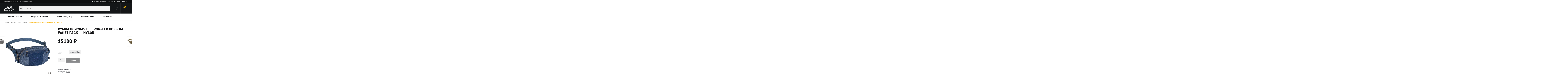

--- FILE ---
content_type: text/html; charset=UTF-8
request_url: https://helikon-tex.ru/product/sumka-poyasnaya-helikon-tex-possum-waist-pack-nylon/
body_size: 29014
content:
<!doctype html>
<html lang="ru-RU">
<head><style>img.lazy{min-height:1px}</style><link href="https://helikon-tex.ru/wp-content/plugins/w3-total-cache/pub/js/lazyload.min.js" as="script">
<meta charset="UTF-8">
<meta name="viewport" content="width=device-width, initial-scale=1">
<link rel="profile" href="http://gmpg.org/xfn/11">
<link rel="pingback" href="https://helikon-tex.ru/xmlrpc.php">

<style id="jetpack-boost-critical-css">@media all{@font-face{font-family:FontAwesome;font-weight:400;font-style:normal}.fa{display:inline-block;font:normal normal normal 14px/1 FontAwesome;font-size:inherit;text-rendering:auto;-webkit-font-smoothing:antialiased;-moz-osx-font-smoothing:grayscale}.fa-expand:before{content:""}ul{box-sizing:border-box}.wp-block-preformatted{box-sizing:border-box;white-space:pre-wrap}.screen-reader-text{border:0;clip:rect(1px,1px,1px,1px);clip-path:inset(50%);height:1px;margin:-1px;overflow:hidden;padding:0;position:absolute;width:1px;word-wrap:normal!important}@font-face{font-family:"Open Sans";font-weight:400;font-style:normal}@font-face{font-family:"Open Sans";font-weight:400;font-style:italic}@font-face{font-family:"Open Sans";font-weight:600;font-style:normal}@font-face{font-family:"Open Sans";font-weight:700;font-style:normal}@font-face{font-family:"Open Sans";font-weight:800;font-style:normal}@font-face{font-family:"Core Sans D";font-weight:300;font-style:normal}@font-face{font-family:"Core Sans D";font-weight:400;font-style:normal}@font-face{font-family:"Core Sans D";font-weight:600;font-style:normal}@font-face{font-family:"Core Sans D";font-weight:700;font-style:normal}@font-face{font-family:"Core Sans D";font-weight:900;font-style:normal}button.pswp__button{box-shadow:none!important;background-image:url(https://helikon-tex.ru/wp-content/plugins/woocommerce/assets/css/photoswipe/default-skin/default-skin.png)!important}button.pswp__button,button.pswp__button--arrow--left::before,button.pswp__button--arrow--right::before{background-color:transparent!important}button.pswp__button--arrow--left,button.pswp__button--arrow--right{background-image:none!important}.pswp{display:none;position:absolute;width:100%;height:100%;left:0;top:0;overflow:hidden;-ms-touch-action:none;touch-action:none;z-index:1500;-webkit-text-size-adjust:100%;-webkit-backface-visibility:hidden;outline:0}.pswp *{-webkit-box-sizing:border-box;box-sizing:border-box}.pswp__bg{position:absolute;left:0;top:0;width:100%;height:100%;background:#000;opacity:0;-webkit-transform:translateZ(0);transform:translateZ(0);-webkit-backface-visibility:hidden;will-change:opacity}.pswp__scroll-wrap{position:absolute;left:0;top:0;width:100%;height:100%;overflow:hidden}.pswp__container{-ms-touch-action:none;touch-action:none;position:absolute;left:0;right:0;top:0;bottom:0}.pswp__container{-webkit-touch-callout:none}.pswp__bg{will-change:opacity}.pswp__container{-webkit-backface-visibility:hidden}.pswp__item{position:absolute;left:0;right:0;top:0;bottom:0;overflow:hidden}.pswp__button{width:44px;height:44px;position:relative;background:0 0;overflow:visible;-webkit-appearance:none;display:block;border:0;padding:0;margin:0;float:right;opacity:.75;-webkit-box-shadow:none;box-shadow:none}.pswp__button,.pswp__button--arrow--left:before,.pswp__button--arrow--right:before{background:url(https://helikon-tex.ru/wp-content/plugins/woocommerce/assets/css/photoswipe/default-skin/default-skin.png) 0 0 no-repeat;background-size:264px 88px;width:44px;height:44px}.pswp__button--close{background-position:0-44px}.pswp__button--share{background-position:-44px -44px}.pswp__button--fs{display:none}.pswp__button--zoom{display:none;background-position:-88px 0}.pswp__button--arrow--left,.pswp__button--arrow--right{background:0 0;top:50%;margin-top:-50px;width:70px;height:100px;position:absolute}.pswp__button--arrow--left{left:0}.pswp__button--arrow--right{right:0}.pswp__button--arrow--left:before,.pswp__button--arrow--right:before{content:"";top:35px;background-color:rgba(0,0,0,.3);height:30px;width:32px;position:absolute}.pswp__button--arrow--left:before{left:6px;background-position:-138px -44px}.pswp__button--arrow--right:before{right:6px;background-position:-94px -44px}.pswp__share-modal{display:block;background:rgba(0,0,0,.5);width:100%;height:100%;top:0;left:0;padding:10px;position:absolute;z-index:1600;opacity:0;-webkit-backface-visibility:hidden;will-change:opacity}.pswp__share-modal--hidden{display:none}.pswp__share-tooltip{z-index:1620;position:absolute;background:#fff;top:56px;border-radius:2px;display:block;width:auto;right:44px;-webkit-box-shadow:0 2px 5px rgba(0,0,0,.25);box-shadow:0 2px 5px rgba(0,0,0,.25);-webkit-transform:translateY(6px);-ms-transform:translateY(6px);transform:translateY(6px);-webkit-backface-visibility:hidden;will-change:transform}.pswp__counter{position:absolute;left:0;top:0;height:44px;font-size:13px;line-height:44px;color:#fff;opacity:.75;padding:0 10px}.pswp__caption{position:absolute;left:0;bottom:0;width:100%;min-height:44px}.pswp__caption__center{text-align:left;max-width:420px;margin:0 auto;font-size:13px;padding:10px;line-height:20px;color:#ccc}.pswp__preloader{width:44px;height:44px;position:absolute;top:0;left:50%;margin-left:-22px;opacity:0;will-change:opacity;direction:ltr}.pswp__preloader__icn{width:20px;height:20px;margin:12px}@media screen and (max-width:1024px){.pswp__preloader{position:relative;left:auto;top:auto;margin:0;float:right}}.pswp__ui{-webkit-font-smoothing:auto;visibility:visible;opacity:1;z-index:1550}.pswp__top-bar{position:absolute;left:0;top:0;height:44px;width:100%}.pswp__caption,.pswp__top-bar{-webkit-backface-visibility:hidden;will-change:opacity}.pswp__caption,.pswp__top-bar{background-color:rgba(0,0,0,.5)}.pswp__ui--hidden .pswp__button--arrow--left,.pswp__ui--hidden .pswp__button--arrow--right,.pswp__ui--hidden .pswp__caption,.pswp__ui--hidden .pswp__top-bar{opacity:.001}.aws-container .aws-search-form{position:relative;width:100%;float:none!important;display:-webkit-box!important;display:-moz-box!important;display:-ms-flexbox!important;display:-webkit-flex!important;display:flex!important;align-items:stretch;height:44px}.aws-container .aws-search-form *{-moz-box-sizing:border-box;-webkit-box-sizing:border-box;box-sizing:border-box;-moz-hyphens:manual;-webkit-hyphens:manual;hyphens:manual;border-radius:0!important}.aws-container .aws-search-form .aws-loader,.aws-container .aws-search-form .aws-loader:after{border-radius:50%!important;width:20px;height:20px}.aws-container .aws-search-form .aws-wrapper{flex-grow:1;position:relative;vertical-align:top;padding:0;width:100%;overflow:hidden}.aws-container .aws-search-form .aws-loader{position:absolute;display:none;right:10px;top:50%;z-index:999;margin:-10px 0 0;font-size:10px;text-indent:-9999em;border-top:3px solid #ededed;border-right:3px solid #ededed;border-bottom:3px solid #ededed;border-left:3px solid #555}.aws-container .aws-search-label{position:absolute!important;left:-10000px;top:auto;width:1px;height:1px;overflow:hidden;clip:rect(1px,1px,1px,1px)}.aws-container .aws-search-field{width:100%;max-width:100%;color:#313131;padding:6px;line-height:30px;display:block;font-size:12px;position:relative;z-index:2;-webkit-appearance:none;height:100%;min-height:inherit;margin:0!important;border:1px solid #d8d8d8;outline:0}@media screen and (-webkit-min-device-pixel-ratio:0) and (max-width:1024px){.aws-container .aws-search-field{font-size:16px}}.aws-container .aws-search-field::-webkit-search-cancel-button,.aws-container .aws-search-field::-webkit-search-results-button{display:none}.aws-container .aws-search-form .aws-search-clear{display:none!important;position:absolute;top:0;right:0;z-index:2;color:#757575;height:100%;width:38px;padding:0 0 0 10px;text-align:left}.aws-container .aws-search-form .aws-search-clear span{position:relative;display:block;font-size:24px;line-height:24px;top:50%;margin-top:-12px}.aws-container .aws-search-form .aws-search-btn{padding:0;line-height:10px;width:42px}.aws-container .aws-search-form .aws-search-btn_icon{display:inline-block;fill:currentColor;height:24px;line-height:24px;position:relative;width:42px;color:#555}.aws-container .aws-search-form .aws-search-btn svg{display:block;height:100%;width:100%}.aws-container .aws-search-form .aws-form-btn{display:-webkit-box;display:-moz-box;display:-ms-flexbox;display:-webkit-flex;display:flex;justify-content:center;flex-direction:column;text-align:center;background:#ededed;border:1px solid #d8d8d8;margin:0 0 0-1px;position:relative;white-space:nowrap}.aws-container[data-buttons-order="3"] .aws-search-form .aws-wrapper{-webkit-order:2;order:2}.aws-container[data-buttons-order="3"] .aws-search-form .aws-search-btn{margin:0-1px 0 0}.images.nickx_product_images_with_video span.nickx-popup{bottom:10px;display:none;font-size:25px;opacity:1;padding:15px 0;position:absolute;right:13px;z-index:10}.nickx-slider-for{overflow:hidden;margin-bottom:7px}.images.nickx_product_images_with_video{max-width:700px}.loading #nickx-gallery li:not(:first-child),.loading .zoom:not(:first-child){display:none}.nickx-slider-nav li img{height:100%;opacity:.8;min-height:80px}div#nickx-gallery li{list-style:none}div#nickx-gallery li img{width:100%;height:100%}.wpcvs-terms+select:not(.wpcvs-select){display:none!important}.wpcvs-terms{display:inline-flex;align-items:center;flex-wrap:wrap;margin-left:0;margin-right:0}.wpcvs-terms .wpcvs-term{display:inline-block;text-align:center;margin:3px 6px 3px 0;padding:3px;border-radius:2px;border-width:1px;border-style:solid;border-color:#ddd;background-color:#fff;position:relative;box-sizing:border-box;float:none}.wpcvs-terms .wpcvs-term .wpcvs-term-inner{display:flex;align-items:center;height:34px;line-height:34px;width:100%;position:relative;background-color:#efefef}.wpcvs-terms.wpcvs-type-button .wpcvs-term{height:42px;min-width:42px;line-height:40px}.wpcvs-terms.wpcvs-type-button .wpcvs-term .wpcvs-term-inner{border-radius:2px}.wpcvs-terms.wpcvs-type-button .wpcvs-term .wpcvs-term-inner .wpcvs-term-label{padding:0 10px}html{font-family:sans-serif;-ms-text-size-adjust:100%;-webkit-text-size-adjust:100%}body{margin:0;letter-spacing:-.28px}header,main,nav,section{display:block}a{background-color:rgba(0,0,0,0)}strong{font-weight:700}h1{font-size:2em;margin:.67em 0}img{border:0}svg:not(:root){overflow:hidden}pre{overflow:auto}pre{font-family:monospace,monospace;font-size:1em}button,input,select{color:inherit;font:inherit;margin:0}button{overflow:visible}button,select{text-transform:none}button{-webkit-appearance:button}input{line-height:normal}input[type=search]{-webkit-appearance:textfield;box-sizing:content-box}input[type=search]::-webkit-search-cancel-button{-webkit-appearance:none}table{border-collapse:collapse;border-spacing:0}td,th{padding:0}body{-ms-word-wrap:break-word;word-wrap:break-word}body,button,input{color:#43454b;font-family:"Open Sans",sans-serif;line-height:1.618;text-rendering:optimizeLegibility;font-weight:400}select{color:initial;font-family:"Open Sans",sans-serif;max-width:100%}h1,h2,h3{clear:both;font-weight:300;margin:0 0 .5407911001em;color:#131315;font-family:"Core Sans D";font-weight:700;text-transform:uppercase}h1{font-size:2.617924em;line-height:1.214;letter-spacing:-1px}h2{font-size:2em;line-height:1.214}h3{font-size:1.618em}p{margin:0 0 1.41575em}ul{margin:0 0 1.41575em 3em;padding:0}ul{list-style:disc}li>ul{margin-bottom:0;margin-left:1em}strong{font-weight:600}pre{background:rgba(0,0,0,.1);font-family:"Courier 10 Pitch",Courier,monospace;margin-bottom:1.618em;padding:1.618em;overflow:auto;max-width:100%}img{height:auto;max-width:100%;display:block;border-radius:3px}a{color:#2c2d33;text-decoration:none}*{box-sizing:border-box}body{background-color:#fff;overflow-x:hidden}.site-header{background-color:#141618;color:#9b9b9b;background-position:center center;position:relative;z-index:999;border-bottom:1px solid #e9e9e9}.site-header .widget{margin-bottom:0}.site-main{margin-bottom:2.617924em}.site-content{outline:0}.screen-reader-text{border:0;clip:rect(1px,1px,1px,1px);-webkit-clip-path:inset(50%);clip-path:inset(50%);height:1px;margin:-1px;overflow:hidden;padding:0;position:absolute;width:1px;word-wrap:normal!important}.site-content:after,.site-content:before,.site-header:after,.site-header:before{content:"";display:table}.site-content:after,.site-header:after{clear:both}table{border-spacing:0;width:100%;border-collapse:separate}table td,table th{padding:1em 1.41575em;text-align:left;vertical-align:top}table th{font-weight:600}form{margin-bottom:1.618em}button,input,select{font-size:100%;margin:0}button{border:0;border-radius:0;background:0 0;background-color:#43454b;border-color:#43454b;color:#fff;padding:.6180469716em 1.41575em;text-decoration:none;font-weight:600;text-shadow:none;display:inline-block;-webkit-appearance:none}.button:after,button:after{display:none}.button.alt,button.alt{background-color:#2c2d33;border-color:#2c2d33}input[type=search]{box-sizing:border-box}input[type=search]::placeholder{color:#616161}.input-text,input[type=number],input[type=search]{padding:.6180469716em;background-color:#f2f2f2;color:#43454b;border:0;-webkit-appearance:none;box-sizing:border-box;font-weight:400;box-shadow:inset 0 1px 1px rgba(0,0,0,.125)}label{font-weight:400}button.menu-toggle{text-align:left;float:right;position:relative;border:2px solid transparent;box-shadow:none;border-radius:2px;background-image:none;padding:.6180469716em .875em .6180469716em 2.617924em;font-size:.875em;max-width:120px}button.menu-toggle span:before,button.menu-toggle:after,button.menu-toggle:before{content:"";display:block;height:2px;width:14px;position:absolute;top:50%;left:1em;margin-top:-1px;border-radius:3px;background:#fff}button.menu-toggle:before{transform:translateY(-5px)}button.menu-toggle:after{transform:translateY(5px)}.primary-navigation{display:none}.main-navigation:after,.main-navigation:before{content:"";display:table}.main-navigation:after{clear:both}.main-navigation .menu{clear:both}.handheld-navigation{overflow:hidden;max-height:0}.handheld-navigation{clear:both}.handheld-navigation ul{margin:0}.handheld-navigation ul.menu li{position:relative}.main-navigation ul{margin-left:0;list-style:none;margin-bottom:0}.main-navigation ul ul{display:block;margin-left:1.41575em}.widget{margin:0 0 3.706325903em}.widget_product_search form:not(.wp-block-search){position:relative}.widget_product_search form:not(.wp-block-search) input[type=search]{width:100%}.site-search form{margin-bottom:0}@media (min-width:992px){.col-full{max-width:1200px;margin-left:auto;margin-right:auto;padding:0 40px;box-sizing:content-box}.col-full:after,.col-full:before{content:"";display:table}.col-full:after{clear:both}.col-full:after{content:" ";display:block;clear:both}.site-content:after,.site-content:before{content:"";display:table}.site-content:after{clear:both}.content-area{width:73.9130434783%;float:left;margin-right:4.347826087%}.right-sidebar .content-area{width:73.9130434783%;float:left;margin-right:4.347826087%}.storefront-full-width-content .content-area{width:100%;float:left;margin-left:0;margin-right:0}.content-area{margin-bottom:2.617924em}.handheld-navigation,.menu-toggle{display:none}.primary-navigation{display:block}.main-navigation{clear:both;display:block;width:100%}.main-navigation ul{list-style:none;margin:0;padding-left:0;display:block}.main-navigation ul li{position:relative;display:inline-block;text-align:left}.main-navigation ul li a{display:block}.main-navigation ul li a:before{display:none}.main-navigation ul ul{float:left;position:absolute;top:100%;z-index:99999;left:-9999px}.main-navigation ul ul li{display:block}.main-navigation ul.menu{max-height:none;overflow:visible;margin-left:-1em}.main-navigation ul.menu>li>a{padding:0 40px;font-weight:700;font-size:14px;color:#141618;text-transform:uppercase;font-family:"Core Sans D";height:63px;line-height:63px}.main-navigation ul.menu ul{margin-left:0}.main-navigation ul.menu ul li a{font-size:13px;color:#525252;line-height:30px}.main-navigation ul.menu ul li:last-child{border-bottom:0}}@media (max-width:66.4989378333em){.col-full{margin-left:41px;margin-right:41px;padding:0}}@media (max-width:568px){.col-full{margin-left:22px;margin-right:22px;padding:0}.site-header-account{width:40px!important}.site-header-cart{width:40px!important}}.logo-link{display:block;position:relative;outline:0;width:114px}.site-header__inner{display:flex;height:100px;align-items:center;position:relative}.site-search{margin:0 30px;flex:1}.site-header-cart{width:70px;border-left:1px solid #2b2d2f;height:100px}.site-header-account{margin-left:auto!important;width:70px;border-left:1px solid #2b2d2f;height:100px;display:flex;align-items:center;justify-content:center}.cart-contents{display:flex;align-items:center;justify-content:center}.cart-contents__icon{width:23px;height:23px;position:relative}.site-header-cart .cart-contents{position:relative;width:auto;text-indent:0;height:100px}.cart-contents .count{width:20px;height:20px;position:absolute;right:-10px;top:-10px;background:linear-gradient(-135deg,#f9bc00 0,#f9b100 100%);font-size:12px;line-height:20px;text-align:center;color:#141618;border-radius:50%;font-weight:700;font-family:"Core Sans D"}.storefront-primary-navigation{background:#fff;box-shadow:0 2px 4px rgb(0 0 0/7%),0 1px 0#e9e9e9}.woocommerce-breadcrumb{color:#f9b100;font-size:11px;font-weight:600;line-height:14px;font-family:"Core Sans D";text-transform:uppercase}.woocommerce-breadcrumb a{color:#939393}.woocommerce-breadcrumb .breadcrumb-separator{color:#939393;display:inline-block;padding:0 9px}.main-navigation .sub-menu{background:#fff;min-width:270px;padding:20px 30px;box-shadow:0 2px 4px rgb(0 0 0/7%),0 1px 0#e9e9e9}.main-navigation .sub-menu li a{font-size:13px;line-height:30px}.primary-navigation>ul>li{border-left:1px solid #e9e9e9}.primary-navigation ul li:first-child{border-left:0}.site-search{font-size:.875em;clear:both;display:block}.site-search .widget_product_search input[type=search]{padding:1em 1.41575em;line-height:1}.site-search .widget_product_search form:before{top:1.15em;left:1.15em}@media (max-width:992px){.site-search{display:none}.site-search form{margin:0}.topbar{display:none}.site-header{height:86px}.site-header__inner{height:50px}.logo-link{width:65px;top:-2px}.site-branding{position:absolute;left:50%;transform:translateX(-50%)}.site-header-account{height:50px;width:50px}.site-header-cart{height:50px;width:50px}.site-header-cart .cart-contents{height:50px;width:50px}.site-header button.menu-toggle{position:absolute;left:0;top:5px}.site-search{position:absolute;bottom:-36px;left:0;right:0;display:block;height:36px;margin:0;left:-41px;right:-41px}.site-search .widget_product_search input[type=search]{padding-top:0;padding-bottom:0;height:36px;line-height:36px}.storefront-primary-navigation{margin-top:36px}.site-search .aws-search-form .aws-search-btn{height:36px}}@media (max-width:568px){.site-search{left:-22px;right:-22px}}.button{background-color:#f9b100;color:#fff;font-size:13px;line-height:1;display:inline-block;padding:16px 30px;text-align:center;vertical-align:middle;text-transform:uppercase;border:1px solid transparent;white-space:nowrap;touch-action:manipulation;background-image:none;font-family:"Core Sans D";font-weight:700}.button.alt{background-color:#141618;color:#fff}.site-footer a{color:#2c2d33;text-decoration:underline}.topbar{background:#0e0f10;border-bottom:.1rem solid #2b2d2f}.topbar__inner{display:flex}.topbar__left{height:30px;text-transform:uppercase;color:#9b9b9b;font-size:12px;font-family:"Core Sans D";font-weight:600;display:flex;align-items:center}.topbar__right{margin-left:auto}.topbar-menu ul{list-style-type:none;display:flex;margin:0;padding:0}.topbar-menu ul a{margin:0 5px;font-size:14px;color:#fff;height:30px;line-height:30px}h1.product_title{font-size:35px;font-weight:900;letter-spacing:-.39px;line-height:35px}.data-table{width:100%;max-width:100%}.data-table tr:nth-child(2n){background:#fbfbfb}.data-table td,.data-table th{font-size:12px;padding:11px 27px;line-height:1.42857143;vertical-align:top;border-top:1px solid #e9e9e9;text-align:left}.data-table_small td{font-size:10px!important;white-space:nowrap}.gpopup{position:fixed;top:0;left:0;bottom:0;right:0;z-index:88888;display:none}.gpopup table td{font-size:14px}.gpopup__bg{top:0;left:0;bottom:0;right:0;position:absolute;z-index:1001;background-color:#000;opacity:.8}.gpopup__center{position:absolute;top:0;right:0;left:0;bottom:0;overflow:hidden;z-index:1002}.gpopup__scroll{height:100%;position:relative;overflow-y:auto;overflow-x:hidden}.gpopup__table{display:flex;justify-content:center;align-items:center;width:100%;min-height:100%}.gpopup__container{background-color:#fff;position:relative;text-align:left;max-width:100%}.gpopup__content{padding:30px}.gpopup__close{position:absolute;right:0;top:0;z-index:2;font-size:18px;width:30px;height:30px;display:flex;align-items:center;justify-content:center;color:#ff0009;background:#fff}.gpopup__content table tr:first-child td{font-weight:700}.gpopup__content table tr td:first-child{font-weight:700}.table_responsive{width:100%;overflow-y:hidden;border:1px solid #e9e9e9;min-height:.01%}.size-link{color:#f9b100;font-family:"Core Sans D";font-size:12px;font-weight:700;text-transform:uppercase;display:inline-block;text-decoration:underline}.fa{-moz-osx-font-smoothing:grayscale;-webkit-font-smoothing:antialiased;display:inline-block;font-style:normal;font-variant:normal;text-rendering:auto;line-height:1}.fa-expand:before{content:""}@font-face{font-family:"Font Awesome 5 Free";font-style:normal;font-weight:900;font-display:block}.fa{font-family:"Font Awesome 5 Free";font-weight:900}.site-search .widget_product_search form input[type=search]{padding-left:2.617924em}.widget_product_search form:not(.wp-block-search):before{-webkit-font-smoothing:antialiased;-moz-osx-font-smoothing:grayscale;display:inline-block;font-style:normal;font-variant:normal;font-weight:400;line-height:1;font-family:"Font Awesome 5 Free";font-weight:900;line-height:inherit;vertical-align:baseline;content:"";position:absolute;top:50%;left:1em;transform:translateY(-50%);line-height:1}.widget_product_search form:not(.wp-block-search) input[type=search]{padding-left:2.617924em}.storefront-handheld-footer-bar ul li>a:before{-webkit-font-smoothing:antialiased;-moz-osx-font-smoothing:grayscale;display:inline-block;font-style:normal;font-variant:normal;font-weight:400;line-height:1;font-family:"Font Awesome 5 Free";font-weight:900;line-height:inherit;vertical-align:baseline;position:absolute;top:0;left:0;right:0;bottom:0;text-align:center;line-height:2.618046972;font-size:1.618em;text-indent:0;display:block}.storefront-handheld-footer-bar ul li.search>a:before{content:""}.storefront-handheld-footer-bar ul li.my-account>a:before{content:""}.storefront-handheld-footer-bar ul li.cart>a:before{content:""}.storefront-product-pagination a[rel=next]:after,.storefront-product-pagination a[rel=prev]:after{-webkit-font-smoothing:antialiased;-moz-osx-font-smoothing:grayscale;display:inline-block;font-style:normal;font-variant:normal;font-weight:400;line-height:1;font-family:"Font Awesome 5 Free";font-weight:900;line-height:inherit;vertical-align:baseline}.storefront-product-pagination a[rel=prev]:after{content:"";padding-right:1.41575em}.storefront-product-pagination a[rel=next]:after{content:"";padding-left:1.41575em}.single-product .pswp__button{background-color:rgba(0,0,0,0)}@media (min-width:768px){.main-navigation ul.menu>li.menu-item-has-children>a:after{-webkit-font-smoothing:antialiased;-moz-osx-font-smoothing:grayscale;display:inline-block;font-style:normal;font-variant:normal;font-weight:400;line-height:1;font-family:"Font Awesome 5 Free";font-weight:900;line-height:inherit;vertical-align:baseline;content:"";float:right;line-height:1.618}}.site-header-cart{list-style-type:none;margin-left:0;padding:0;margin-bottom:0}.site-header-cart .widget_shopping_cart{display:none}.storefront-handheld-footer-bar{position:fixed;bottom:0;left:0;right:0;border-top:1px solid rgba(255,255,255,.2);box-shadow:0 0 6px rgba(0,0,0,.7);z-index:9999;display:none}.storefront-handheld-footer-bar:after,.storefront-handheld-footer-bar:before{content:"";display:table}.storefront-handheld-footer-bar:after{clear:both}.storefront-handheld-footer-bar ul{margin:0}.storefront-handheld-footer-bar ul li{display:inline-block;float:left;text-align:center}.storefront-handheld-footer-bar ul li:last-child>a{border-right:0}.storefront-handheld-footer-bar ul li>a{height:4.235801032em;display:block;position:relative;text-indent:-9999px;z-index:999;border-right:1px solid rgba(255,255,255,.2);overflow:hidden}.storefront-handheld-footer-bar ul li.search .site-search{position:absolute;bottom:-2em;left:0;right:0;padding:1em;z-index:1;display:block}.storefront-handheld-footer-bar ul li.search .site-search,.storefront-handheld-footer-bar ul li.search .widget,.storefront-handheld-footer-bar ul li.search form{margin-bottom:0}.storefront-handheld-footer-bar ul li.cart .count{text-indent:0;display:block;width:2em;height:2em;line-height:2;box-sizing:content-box;font-size:.75em;position:absolute;top:.875em;left:50%;border-radius:100%;border:1px solid}.storefront-handheld-footer-bar ul.columns-3 li{width:33.33333%}.single-product .pswp__button{background-color:rgba(0,0,0,0)}.single-product div.product{position:relative;overflow:hidden}.single-product div.product:after,.single-product div.product:before{content:"";display:table}.single-product div.product:after{clear:both}.single-product div.product .images,.single-product div.product .summary{margin-bottom:2.617924em;margin-top:0}.single-product div.product form.cart{margin-bottom:1.618em;padding:1em 0}.single-product div.product form.cart:after,.single-product div.product form.cart:before{content:"";display:table}.single-product div.product form.cart:after{clear:both}.single-product div.product form.cart .quantity{float:left;margin-right:.875em}.single-product div.product p.price{margin-top:40px;font-family:"Core Sans D";font-weight:900;color:#141618;text-transform:uppercase;letter-spacing:-.3px;line-height:50px;font-size:50px;margin-bottom:40px}.single-product div.product p.price .woocommerce-Price-currencySymbol{font-family:"Open Sans",sans-serif}.single-product div.product table.variations{table-layout:fixed;margin:0}.single-product div.product table.variations td,.single-product div.product table.variations th{display:list-item;padding:0;list-style:none;background-color:rgba(0,0,0,0)}.single-product div.product table.variations .value{margin-bottom:1em}.single-product div.product table.variations select{max-width:70%;vertical-align:middle}.single-product div.product .variations_button{padding-top:1em}.single-product div.product .variations_button:after,.single-product div.product .variations_button:before{content:"";display:table}.single-product div.product .variations_button:after{clear:both}.single-product div.product .product_meta{font-size:.875em;padding-top:1em;border-top:1px solid rgba(0,0,0,.05)}.single-product div.product .product_meta .posted_in,.single-product div.product .product_meta .sku_wrapper{display:block}.single-product div.product .product_meta .posted_in:last-child{border-bottom:0}.single-product div.product .product_meta a{font-weight:600;text-decoration:underline}.storefront-breadcrumb{margin:0 0 1.618em;padding:1em 0}.quantity .qty{width:4.235801032em;text-align:center}.storefront-product-pagination{display:none}.storefront-sticky-add-to-cart{display:none}@media (min-width:768px){.storefront-handheld-footer-bar{display:none}.site-header-cart{position:relative}.site-header-cart .cart-contents span{display:inline}.site-header-cart .widget_shopping_cart{position:absolute;top:100%;min-width:300px;z-index:999999;font-size:.875em;right:-999em;display:block}.single-product div.product .images{width:41.1764705882%;float:left;margin-right:5.8823529412%;margin-bottom:3.706325903em}.single-product div.product .summary{width:52.9411764706%;float:right;margin-right:0}.storefront-full-width-content.single-product div.product .images{width:39.1304347826%;float:left;margin-right:4.347826087%;margin-bottom:3.706325903em}.storefront-full-width-content.single-product div.product .summary{width:56.5217391304%;float:right;margin-right:0;margin-bottom:3.706325903em}.storefront-product-pagination{display:block}.storefront-product-pagination a{position:fixed;top:50%;width:500px;box-shadow:0 0 5px rgba(0,0,0,.2);z-index:1499;display:flex;align-items:center}.storefront-product-pagination a img{max-width:90px;border-radius:0}.storefront-product-pagination a[rel=prev]{left:-455px;flex-direction:row-reverse;padding-left:1em}.storefront-product-pagination a[rel=prev] img{margin-left:1.41575em}.storefront-product-pagination a[rel=prev] .storefront-product-pagination__title{margin-right:auto}.storefront-product-pagination a[rel=next]{right:-455px;padding-right:1em}.storefront-product-pagination a[rel=next] img{margin-right:1.41575em}.storefront-product-pagination a[rel=next] .storefront-product-pagination__title{margin-left:auto}.storefront-sticky-add-to-cart{display:block;position:fixed;top:0;left:0;right:0;z-index:99998;transform:translate3d(0,-100%,0);padding:1em;overflow:hidden;zoom:1;box-shadow:0 1px 2px rgba(0,0,0,.2)}.storefront-sticky-add-to-cart__content{display:flex;align-items:center;justify-content:center}.storefront-sticky-add-to-cart__content-title{display:block}.storefront-sticky-add-to-cart__content-price{margin-right:.875em;opacity:.5}.storefront-sticky-add-to-cart__content-button{margin-left:auto}.storefront-sticky-add-to-cart img{max-width:3.706325903em;margin:0 1.41575em 0 0;padding:3px;border:1px solid rgba(0,0,0,.1)}}.storefront-primary-navigation .menu li a{color:#141618;text-transform:uppercase;font-family:"Core Sans D";font-weight:700;line-height:32px;display:block}}@media all{body{overflow-anchor:none!important}.screen-reader-text{clip:rect(1px,1px,1px,1px);word-wrap:normal!important;border:0;clip-path:inset(50%);height:1px;margin:-1px;overflow:hidden;overflow-wrap:normal!important;padding:0;position:absolute!important;width:1px}}@media all{@font-face{font-family:FontAwesome;font-weight:400;font-style:normal}.fa{display:inline-block;font:normal normal normal 14px/1 FontAwesome;font-size:inherit;text-rendering:auto;-webkit-font-smoothing:antialiased;-moz-osx-font-smoothing:grayscale}.fa-expand:before{content:""}}</style><meta name='robots' content='index, follow, max-image-preview:large, max-snippet:-1, max-video-preview:-1' />

	<!-- This site is optimized with the Yoast SEO plugin v26.5 - https://yoast.com/wordpress/plugins/seo/ -->
	<title>Сумка поясная Helikon-Tex POSSUM Waist Pack - Nylon - Helikon-Tex.ru</title>
	<meta name="description" content="Helikon-Tex® POSSUM Waist Pack &#8211; поясная сумка является столь же практичной, как и Bandicoot®, но более компактной. Внутренний органайзер вшит, уменьшен..." />
	<link rel="canonical" href="https://helikon-tex.ru/product/sumka-poyasnaya-helikon-tex-possum-waist-pack-nylon/" />
	<meta property="og:locale" content="ru_RU" />
	<meta property="og:type" content="article" />
	<meta property="og:title" content="Сумка поясная Helikon-Tex POSSUM Waist Pack - Nylon - Helikon-Tex.ru" />
	<meta property="og:description" content="Helikon-Tex® POSSUM Waist Pack &#8211; поясная сумка является столь же практичной, как и Bandicoot®, но более компактной. Внутренний органайзер вшит, уменьшен..." />
	<meta property="og:url" content="https://helikon-tex.ru/product/sumka-poyasnaya-helikon-tex-possum-waist-pack-nylon/" />
	<meta property="og:site_name" content="Helikon-Tex.ru" />
	<meta property="article:modified_time" content="2025-12-12T05:20:33+00:00" />
	<meta property="og:image" content="https://helikon-tex.ru/wp-content/uploads/2023/02/2919912886.jpg" />
	<meta property="og:image:width" content="1500" />
	<meta property="og:image:height" content="1500" />
	<meta property="og:image:type" content="image/jpeg" />
	<meta name="twitter:card" content="summary_large_image" />
	<script data-jetpack-boost="ignore" type="application/ld+json" class="yoast-schema-graph">{"@context":"https://schema.org","@graph":[{"@type":"WebPage","@id":"https://helikon-tex.ru/product/sumka-poyasnaya-helikon-tex-possum-waist-pack-nylon/","url":"https://helikon-tex.ru/product/sumka-poyasnaya-helikon-tex-possum-waist-pack-nylon/","name":"Сумка поясная Helikon-Tex POSSUM Waist Pack - Nylon - Helikon-Tex.ru","isPartOf":{"@id":"https://helikon-tex.ru/#website"},"primaryImageOfPage":{"@id":"https://helikon-tex.ru/product/sumka-poyasnaya-helikon-tex-possum-waist-pack-nylon/#primaryimage"},"image":{"@id":"https://helikon-tex.ru/product/sumka-poyasnaya-helikon-tex-possum-waist-pack-nylon/#primaryimage"},"thumbnailUrl":"https://helikon-tex.ru/wp-content/uploads/2023/02/2919912886.jpg","datePublished":"2023-02-11T21:13:16+00:00","dateModified":"2025-12-12T05:20:33+00:00","description":"Helikon-Tex® POSSUM Waist Pack &#8211; поясная сумка является столь же практичной, как и Bandicoot®, но более компактной. Внутренний органайзер вшит, уменьшен...","breadcrumb":{"@id":"https://helikon-tex.ru/product/sumka-poyasnaya-helikon-tex-possum-waist-pack-nylon/#breadcrumb"},"inLanguage":"ru-RU","potentialAction":[{"@type":"ReadAction","target":["https://helikon-tex.ru/product/sumka-poyasnaya-helikon-tex-possum-waist-pack-nylon/"]}]},{"@type":"ImageObject","inLanguage":"ru-RU","@id":"https://helikon-tex.ru/product/sumka-poyasnaya-helikon-tex-possum-waist-pack-nylon/#primaryimage","url":"https://helikon-tex.ru/wp-content/uploads/2023/02/2919912886.jpg","contentUrl":"https://helikon-tex.ru/wp-content/uploads/2023/02/2919912886.jpg","width":1500,"height":1500},{"@type":"BreadcrumbList","@id":"https://helikon-tex.ru/product/sumka-poyasnaya-helikon-tex-possum-waist-pack-nylon/#breadcrumb","itemListElement":[{"@type":"ListItem","position":1,"name":"helikon-tex.ru","item":"https://helikon-tex.ru/"},{"@type":"ListItem","position":2,"name":"Каталог Helikon-Tex на русском","item":"https://helikon-tex.ru/catalog/"},{"@type":"ListItem","position":3,"name":"Рюкзаки и сумки","item":"https://helikon-tex.ru/product-category/ryukzaki-i-sumki/"},{"@type":"ListItem","position":4,"name":"Сумки","item":"https://helikon-tex.ru/product-category/ryukzaki-i-sumki/sumki/"},{"@type":"ListItem","position":5,"name":"Сумка поясная Helikon-Tex POSSUM Waist Pack &#8211; Nylon"}]},{"@type":"WebSite","@id":"https://helikon-tex.ru/#website","url":"https://helikon-tex.ru/","name":"Helikon-Tex.ru","description":"Тактическая и боевая экипировка","publisher":{"@id":"https://helikon-tex.ru/#organization"},"potentialAction":[{"@type":"SearchAction","target":{"@type":"EntryPoint","urlTemplate":"https://helikon-tex.ru/?s={search_term_string}"},"query-input":{"@type":"PropertyValueSpecification","valueRequired":true,"valueName":"search_term_string"}}],"inLanguage":"ru-RU"},{"@type":"Organization","@id":"https://helikon-tex.ru/#organization","name":"Helikon-Tex.ru","url":"https://helikon-tex.ru/","logo":{"@type":"ImageObject","inLanguage":"ru-RU","@id":"https://helikon-tex.ru/#/schema/logo/image/","url":"https://helikon-tex.ru/wp-content/uploads/2023/02/logofb.png","contentUrl":"https://helikon-tex.ru/wp-content/uploads/2023/02/logofb.png","width":1200,"height":630,"caption":"Helikon-Tex.ru"},"image":{"@id":"https://helikon-tex.ru/#/schema/logo/image/"}}]}</script>
	<!-- / Yoast SEO plugin. -->


<link rel='dns-prefetch' href='//code.jivosite.com' />
<link rel='dns-prefetch' href='//fonts.googleapis.com' />
<link rel="alternate" type="application/rss+xml" title="Helikon-Tex.ru &raquo; Лента" href="https://helikon-tex.ru/feed/" />
<link rel="alternate" type="application/rss+xml" title="Helikon-Tex.ru &raquo; Лента комментариев" href="https://helikon-tex.ru/comments/feed/" />
<link rel="alternate" title="oEmbed (JSON)" type="application/json+oembed" href="https://helikon-tex.ru/wp-json/oembed/1.0/embed?url=https%3A%2F%2Fhelikon-tex.ru%2Fproduct%2Fsumka-poyasnaya-helikon-tex-possum-waist-pack-nylon%2F" />
<link rel="alternate" title="oEmbed (XML)" type="text/xml+oembed" href="https://helikon-tex.ru/wp-json/oembed/1.0/embed?url=https%3A%2F%2Fhelikon-tex.ru%2Fproduct%2Fsumka-poyasnaya-helikon-tex-possum-waist-pack-nylon%2F&#038;format=xml" />
<noscript><link rel='stylesheet' id='all-css-20a3beffedf6e7e93ba9f70dd12eca5e' href='https://helikon-tex.ru/wp-content/boost-cache/static/0dd59ed863.min.css' type='text/css' media='all' /></noscript><link rel='stylesheet' id='all-css-20a3beffedf6e7e93ba9f70dd12eca5e' href='https://helikon-tex.ru/wp-content/boost-cache/static/0dd59ed863.min.css' type='text/css' media="not all" data-media="all" onload="this.media=this.dataset.media; delete this.dataset.media; this.removeAttribute( 'onload' );" />
<style id='storefront-gutenberg-blocks-inline-css'>

				.wp-block-button__link:not(.has-text-color) {
					color: #333333;
				}

				.wp-block-button__link:not(.has-text-color):hover,
				.wp-block-button__link:not(.has-text-color):focus,
				.wp-block-button__link:not(.has-text-color):active {
					color: #333333;
				}

				.wp-block-button__link:not(.has-background) {
					background-color: #eeeeee;
				}

				.wp-block-button__link:not(.has-background):hover,
				.wp-block-button__link:not(.has-background):focus,
				.wp-block-button__link:not(.has-background):active {
					border-color: #d5d5d5;
					background-color: #d5d5d5;
				}

				.wc-block-grid__products .wc-block-grid__product .wp-block-button__link {
					background-color: #eeeeee;
					border-color: #eeeeee;
					color: #333333;
				}

				.wp-block-quote footer,
				.wp-block-quote cite,
				.wp-block-quote__citation {
					color: #6d6d6d;
				}

				.wp-block-pullquote cite,
				.wp-block-pullquote footer,
				.wp-block-pullquote__citation {
					color: #6d6d6d;
				}

				.wp-block-image figcaption {
					color: #6d6d6d;
				}

				.wp-block-separator.is-style-dots::before {
					color: #333333;
				}

				.wp-block-file a.wp-block-file__button {
					color: #333333;
					background-color: #eeeeee;
					border-color: #eeeeee;
				}

				.wp-block-file a.wp-block-file__button:hover,
				.wp-block-file a.wp-block-file__button:focus,
				.wp-block-file a.wp-block-file__button:active {
					color: #333333;
					background-color: #d5d5d5;
				}

				.wp-block-code,
				.wp-block-preformatted pre {
					color: #6d6d6d;
				}

				.wp-block-table:not( .has-background ):not( .is-style-stripes ) tbody tr:nth-child(2n) td {
					background-color: #fdfdfd;
				}

				.wp-block-cover .wp-block-cover__inner-container h1:not(.has-text-color),
				.wp-block-cover .wp-block-cover__inner-container h2:not(.has-text-color),
				.wp-block-cover .wp-block-cover__inner-container h3:not(.has-text-color),
				.wp-block-cover .wp-block-cover__inner-container h4:not(.has-text-color),
				.wp-block-cover .wp-block-cover__inner-container h5:not(.has-text-color),
				.wp-block-cover .wp-block-cover__inner-container h6:not(.has-text-color) {
					color: #000000;
				}

				.wc-block-components-price-slider__range-input-progress,
				.rtl .wc-block-components-price-slider__range-input-progress {
					--range-color: #7f54b3;
				}

				/* Target only IE11 */
				@media all and (-ms-high-contrast: none), (-ms-high-contrast: active) {
					.wc-block-components-price-slider__range-input-progress {
						background: #7f54b3;
					}
				}

				.wc-block-components-button:not(.is-link) {
					background-color: #333333;
					color: #ffffff;
				}

				.wc-block-components-button:not(.is-link):hover,
				.wc-block-components-button:not(.is-link):focus,
				.wc-block-components-button:not(.is-link):active {
					background-color: #1a1a1a;
					color: #ffffff;
				}

				.wc-block-components-button:not(.is-link):disabled {
					background-color: #333333;
					color: #ffffff;
				}

				.wc-block-cart__submit-container {
					background-color: #ffffff;
				}

				.wc-block-cart__submit-container::before {
					color: rgba(220,220,220,0.5);
				}

				.wc-block-components-order-summary-item__quantity {
					background-color: #ffffff;
					border-color: #6d6d6d;
					box-shadow: 0 0 0 2px #ffffff;
					color: #6d6d6d;
				}
			
/*# sourceURL=storefront-gutenberg-blocks-inline-css */
</style>
<style id='storefront-woocommerce-style-inline-css'>
@font-face {
				font-family: star;
				src: url(https://helikon-tex.ru/wp-content/plugins/woocommerce/assets/fonts/star.eot);
				src:
					url(https://helikon-tex.ru/wp-content/plugins/woocommerce/assets/fonts/star.eot?#iefix) format("embedded-opentype"),
					url(https://helikon-tex.ru/wp-content/plugins/woocommerce/assets/fonts/star.woff) format("woff"),
					url(https://helikon-tex.ru/wp-content/plugins/woocommerce/assets/fonts/star.ttf) format("truetype"),
					url(https://helikon-tex.ru/wp-content/plugins/woocommerce/assets/fonts/star.svg#star) format("svg");
				font-weight: 400;
				font-style: normal;
			}
			@font-face {
				font-family: WooCommerce;
				src: url(https://helikon-tex.ru/wp-content/plugins/woocommerce/assets/fonts/WooCommerce.eot);
				src:
					url(https://helikon-tex.ru/wp-content/plugins/woocommerce/assets/fonts/WooCommerce.eot?#iefix) format("embedded-opentype"),
					url(https://helikon-tex.ru/wp-content/plugins/woocommerce/assets/fonts/WooCommerce.woff) format("woff"),
					url(https://helikon-tex.ru/wp-content/plugins/woocommerce/assets/fonts/WooCommerce.ttf) format("truetype"),
					url(https://helikon-tex.ru/wp-content/plugins/woocommerce/assets/fonts/WooCommerce.svg#WooCommerce) format("svg");
				font-weight: 400;
				font-style: normal;
			}

			a.cart-contents,
			.site-header-cart .widget_shopping_cart a {
				color: #333333;
			}

			a.cart-contents:hover,
			.site-header-cart .widget_shopping_cart a:hover,
			.site-header-cart:hover > li > a {
				color: #747474;
			}

			table.cart td.product-remove,
			table.cart td.actions {
				border-top-color: #ffffff;
			}

			.storefront-handheld-footer-bar ul li.cart .count {
				background-color: #333333;
				color: #ffffff;
				border-color: #ffffff;
			}

			.woocommerce-tabs ul.tabs li.active a,
			ul.products li.product .price,
			.onsale,
			.wc-block-grid__product-onsale,
			.widget_search form:before,
			.widget_product_search form:before {
				color: #6d6d6d;
			}

			.wc-block-grid__product-onsale,
			.onsale {
				border-color: #6d6d6d;
			}

			.star-rating span:before,
			.quantity .plus, .quantity .minus,
			p.stars a:hover:after,
			p.stars a:after,
			.star-rating span:before,
			#payment .payment_methods li input[type=radio]:first-child:checked+label:before {
				color: #7f54b3;
			}

			.widget_price_filter .ui-slider .ui-slider-range,
			.widget_price_filter .ui-slider .ui-slider-handle {
				background-color: #7f54b3;
			}

			.order_details {
				background-color: #f8f8f8;
			}

			.order_details > li {
				border-bottom: 1px dotted #e3e3e3;
			}

			.order_details:before,
			.order_details:after {
				background: -webkit-linear-gradient(transparent 0,transparent 0),-webkit-linear-gradient(135deg,#f8f8f8 33.33%,transparent 33.33%),-webkit-linear-gradient(45deg,#f8f8f8 33.33%,transparent 33.33%)
			}

			#order_review {
				background-color: #ffffff;
			}

			#payment .payment_methods > li .payment_box,
			#payment .place-order {
				background-color: #fafafa;
			}

			#payment .payment_methods > li:not(.woocommerce-notice) {
				background-color: #f5f5f5;
			}

			#payment .payment_methods > li:not(.woocommerce-notice):hover {
				background-color: #f0f0f0;
			}

			.woocommerce-pagination .page-numbers li .page-numbers.current {
				background-color: #e6e6e6;
				color: #636363;
			}

			.wc-block-grid__product-onsale,
			.onsale,
			.woocommerce-pagination .page-numbers li .page-numbers:not(.current) {
				color: #6d6d6d;
			}

			p.stars a:before,
			p.stars a:hover~a:before,
			p.stars.selected a.active~a:before {
				color: #6d6d6d;
			}

			p.stars.selected a.active:before,
			p.stars:hover a:before,
			p.stars.selected a:not(.active):before,
			p.stars.selected a.active:before {
				color: #7f54b3;
			}

			.single-product div.product .woocommerce-product-gallery .woocommerce-product-gallery__trigger {
				background-color: #eeeeee;
				color: #333333;
			}

			.single-product div.product .woocommerce-product-gallery .woocommerce-product-gallery__trigger:hover {
				background-color: #d5d5d5;
				border-color: #d5d5d5;
				color: #333333;
			}

			.button.added_to_cart:focus,
			.button.wc-forward:focus {
				outline-color: #7f54b3;
			}

			.added_to_cart,
			.site-header-cart .widget_shopping_cart a.button,
			.wc-block-grid__products .wc-block-grid__product .wp-block-button__link {
				background-color: #eeeeee;
				border-color: #eeeeee;
				color: #333333;
			}

			.added_to_cart:hover,
			.site-header-cart .widget_shopping_cart a.button:hover,
			.wc-block-grid__products .wc-block-grid__product .wp-block-button__link:hover {
				background-color: #d5d5d5;
				border-color: #d5d5d5;
				color: #333333;
			}

			.added_to_cart.alt, .added_to_cart, .widget a.button.checkout {
				background-color: #333333;
				border-color: #333333;
				color: #ffffff;
			}

			.added_to_cart.alt:hover, .added_to_cart:hover, .widget a.button.checkout:hover {
				background-color: #1a1a1a;
				border-color: #1a1a1a;
				color: #ffffff;
			}

			.button.loading {
				color: #eeeeee;
			}

			.button.loading:hover {
				background-color: #eeeeee;
			}

			.button.loading:after {
				color: #333333;
			}

			@media screen and ( min-width: 768px ) {
				.site-header-cart .widget_shopping_cart,
				.site-header .product_list_widget li .quantity {
					color: #404040;
				}

				.site-header-cart .widget_shopping_cart .buttons,
				.site-header-cart .widget_shopping_cart .total {
					background-color: #f5f5f5;
				}

				.site-header-cart .widget_shopping_cart {
					background-color: #f0f0f0;
				}
			}
				.storefront-product-pagination a {
					color: #6d6d6d;
					background-color: #ffffff;
				}
				.storefront-sticky-add-to-cart {
					color: #6d6d6d;
					background-color: #ffffff;
				}

				.storefront-sticky-add-to-cart a:not(.button) {
					color: #333333;
				}
/*# sourceURL=storefront-woocommerce-style-inline-css */
</style>
<style id='wp-img-auto-sizes-contain-inline-css'>
img:is([sizes=auto i],[sizes^="auto," i]){contain-intrinsic-size:3000px 1500px}
/*# sourceURL=wp-img-auto-sizes-contain-inline-css */
</style>
<style id='wp-block-library-inline-css'>
:root{--wp-block-synced-color:#7a00df;--wp-block-synced-color--rgb:122,0,223;--wp-bound-block-color:var(--wp-block-synced-color);--wp-editor-canvas-background:#ddd;--wp-admin-theme-color:#007cba;--wp-admin-theme-color--rgb:0,124,186;--wp-admin-theme-color-darker-10:#006ba1;--wp-admin-theme-color-darker-10--rgb:0,107,160.5;--wp-admin-theme-color-darker-20:#005a87;--wp-admin-theme-color-darker-20--rgb:0,90,135;--wp-admin-border-width-focus:2px}@media (min-resolution:192dpi){:root{--wp-admin-border-width-focus:1.5px}}.wp-element-button{cursor:pointer}:root .has-very-light-gray-background-color{background-color:#eee}:root .has-very-dark-gray-background-color{background-color:#313131}:root .has-very-light-gray-color{color:#eee}:root .has-very-dark-gray-color{color:#313131}:root .has-vivid-green-cyan-to-vivid-cyan-blue-gradient-background{background:linear-gradient(135deg,#00d084,#0693e3)}:root .has-purple-crush-gradient-background{background:linear-gradient(135deg,#34e2e4,#4721fb 50%,#ab1dfe)}:root .has-hazy-dawn-gradient-background{background:linear-gradient(135deg,#faaca8,#dad0ec)}:root .has-subdued-olive-gradient-background{background:linear-gradient(135deg,#fafae1,#67a671)}:root .has-atomic-cream-gradient-background{background:linear-gradient(135deg,#fdd79a,#004a59)}:root .has-nightshade-gradient-background{background:linear-gradient(135deg,#330968,#31cdcf)}:root .has-midnight-gradient-background{background:linear-gradient(135deg,#020381,#2874fc)}:root{--wp--preset--font-size--normal:16px;--wp--preset--font-size--huge:42px}.has-regular-font-size{font-size:1em}.has-larger-font-size{font-size:2.625em}.has-normal-font-size{font-size:var(--wp--preset--font-size--normal)}.has-huge-font-size{font-size:var(--wp--preset--font-size--huge)}.has-text-align-center{text-align:center}.has-text-align-left{text-align:left}.has-text-align-right{text-align:right}.has-fit-text{white-space:nowrap!important}#end-resizable-editor-section{display:none}.aligncenter{clear:both}.items-justified-left{justify-content:flex-start}.items-justified-center{justify-content:center}.items-justified-right{justify-content:flex-end}.items-justified-space-between{justify-content:space-between}.screen-reader-text{border:0;clip-path:inset(50%);height:1px;margin:-1px;overflow:hidden;padding:0;position:absolute;width:1px;word-wrap:normal!important}.screen-reader-text:focus{background-color:#ddd;clip-path:none;color:#444;display:block;font-size:1em;height:auto;left:5px;line-height:normal;padding:15px 23px 14px;text-decoration:none;top:5px;width:auto;z-index:100000}html :where(.has-border-color){border-style:solid}html :where([style*=border-top-color]){border-top-style:solid}html :where([style*=border-right-color]){border-right-style:solid}html :where([style*=border-bottom-color]){border-bottom-style:solid}html :where([style*=border-left-color]){border-left-style:solid}html :where([style*=border-width]){border-style:solid}html :where([style*=border-top-width]){border-top-style:solid}html :where([style*=border-right-width]){border-right-style:solid}html :where([style*=border-bottom-width]){border-bottom-style:solid}html :where([style*=border-left-width]){border-left-style:solid}html :where(img[class*=wp-image-]){height:auto;max-width:100%}:where(figure){margin:0 0 1em}html :where(.is-position-sticky){--wp-admin--admin-bar--position-offset:var(--wp-admin--admin-bar--height,0px)}@media screen and (max-width:600px){html :where(.is-position-sticky){--wp-admin--admin-bar--position-offset:0px}}

/*# sourceURL=wp-block-library-inline-css */
</style><noscript><link rel='stylesheet' id='all-css-12646ffdc563af4e1d7077896d122753' href='https://helikon-tex.ru/wp-content/boost-cache/static/f2c4e71a21.min.css' type='text/css' media='all' /></noscript><link rel='stylesheet' id='all-css-12646ffdc563af4e1d7077896d122753' href='https://helikon-tex.ru/wp-content/boost-cache/static/f2c4e71a21.min.css' type='text/css' media="not all" data-media="all" onload="this.media=this.dataset.media; delete this.dataset.media; this.removeAttribute( 'onload' );" />
<style id='global-styles-inline-css'>
:root{--wp--preset--aspect-ratio--square: 1;--wp--preset--aspect-ratio--4-3: 4/3;--wp--preset--aspect-ratio--3-4: 3/4;--wp--preset--aspect-ratio--3-2: 3/2;--wp--preset--aspect-ratio--2-3: 2/3;--wp--preset--aspect-ratio--16-9: 16/9;--wp--preset--aspect-ratio--9-16: 9/16;--wp--preset--color--black: #000000;--wp--preset--color--cyan-bluish-gray: #abb8c3;--wp--preset--color--white: #ffffff;--wp--preset--color--pale-pink: #f78da7;--wp--preset--color--vivid-red: #cf2e2e;--wp--preset--color--luminous-vivid-orange: #ff6900;--wp--preset--color--luminous-vivid-amber: #fcb900;--wp--preset--color--light-green-cyan: #7bdcb5;--wp--preset--color--vivid-green-cyan: #00d084;--wp--preset--color--pale-cyan-blue: #8ed1fc;--wp--preset--color--vivid-cyan-blue: #0693e3;--wp--preset--color--vivid-purple: #9b51e0;--wp--preset--gradient--vivid-cyan-blue-to-vivid-purple: linear-gradient(135deg,rgb(6,147,227) 0%,rgb(155,81,224) 100%);--wp--preset--gradient--light-green-cyan-to-vivid-green-cyan: linear-gradient(135deg,rgb(122,220,180) 0%,rgb(0,208,130) 100%);--wp--preset--gradient--luminous-vivid-amber-to-luminous-vivid-orange: linear-gradient(135deg,rgb(252,185,0) 0%,rgb(255,105,0) 100%);--wp--preset--gradient--luminous-vivid-orange-to-vivid-red: linear-gradient(135deg,rgb(255,105,0) 0%,rgb(207,46,46) 100%);--wp--preset--gradient--very-light-gray-to-cyan-bluish-gray: linear-gradient(135deg,rgb(238,238,238) 0%,rgb(169,184,195) 100%);--wp--preset--gradient--cool-to-warm-spectrum: linear-gradient(135deg,rgb(74,234,220) 0%,rgb(151,120,209) 20%,rgb(207,42,186) 40%,rgb(238,44,130) 60%,rgb(251,105,98) 80%,rgb(254,248,76) 100%);--wp--preset--gradient--blush-light-purple: linear-gradient(135deg,rgb(255,206,236) 0%,rgb(152,150,240) 100%);--wp--preset--gradient--blush-bordeaux: linear-gradient(135deg,rgb(254,205,165) 0%,rgb(254,45,45) 50%,rgb(107,0,62) 100%);--wp--preset--gradient--luminous-dusk: linear-gradient(135deg,rgb(255,203,112) 0%,rgb(199,81,192) 50%,rgb(65,88,208) 100%);--wp--preset--gradient--pale-ocean: linear-gradient(135deg,rgb(255,245,203) 0%,rgb(182,227,212) 50%,rgb(51,167,181) 100%);--wp--preset--gradient--electric-grass: linear-gradient(135deg,rgb(202,248,128) 0%,rgb(113,206,126) 100%);--wp--preset--gradient--midnight: linear-gradient(135deg,rgb(2,3,129) 0%,rgb(40,116,252) 100%);--wp--preset--font-size--small: 14px;--wp--preset--font-size--medium: 23px;--wp--preset--font-size--large: 26px;--wp--preset--font-size--x-large: 42px;--wp--preset--font-size--normal: 16px;--wp--preset--font-size--huge: 37px;--wp--preset--spacing--20: 0.44rem;--wp--preset--spacing--30: 0.67rem;--wp--preset--spacing--40: 1rem;--wp--preset--spacing--50: 1.5rem;--wp--preset--spacing--60: 2.25rem;--wp--preset--spacing--70: 3.38rem;--wp--preset--spacing--80: 5.06rem;--wp--preset--shadow--natural: 6px 6px 9px rgba(0, 0, 0, 0.2);--wp--preset--shadow--deep: 12px 12px 50px rgba(0, 0, 0, 0.4);--wp--preset--shadow--sharp: 6px 6px 0px rgba(0, 0, 0, 0.2);--wp--preset--shadow--outlined: 6px 6px 0px -3px rgb(255, 255, 255), 6px 6px rgb(0, 0, 0);--wp--preset--shadow--crisp: 6px 6px 0px rgb(0, 0, 0);}:where(.is-layout-flex){gap: 0.5em;}:where(.is-layout-grid){gap: 0.5em;}body .is-layout-flex{display: flex;}.is-layout-flex{flex-wrap: wrap;align-items: center;}.is-layout-flex > :is(*, div){margin: 0;}body .is-layout-grid{display: grid;}.is-layout-grid > :is(*, div){margin: 0;}:where(.wp-block-columns.is-layout-flex){gap: 2em;}:where(.wp-block-columns.is-layout-grid){gap: 2em;}:where(.wp-block-post-template.is-layout-flex){gap: 1.25em;}:where(.wp-block-post-template.is-layout-grid){gap: 1.25em;}.has-black-color{color: var(--wp--preset--color--black) !important;}.has-cyan-bluish-gray-color{color: var(--wp--preset--color--cyan-bluish-gray) !important;}.has-white-color{color: var(--wp--preset--color--white) !important;}.has-pale-pink-color{color: var(--wp--preset--color--pale-pink) !important;}.has-vivid-red-color{color: var(--wp--preset--color--vivid-red) !important;}.has-luminous-vivid-orange-color{color: var(--wp--preset--color--luminous-vivid-orange) !important;}.has-luminous-vivid-amber-color{color: var(--wp--preset--color--luminous-vivid-amber) !important;}.has-light-green-cyan-color{color: var(--wp--preset--color--light-green-cyan) !important;}.has-vivid-green-cyan-color{color: var(--wp--preset--color--vivid-green-cyan) !important;}.has-pale-cyan-blue-color{color: var(--wp--preset--color--pale-cyan-blue) !important;}.has-vivid-cyan-blue-color{color: var(--wp--preset--color--vivid-cyan-blue) !important;}.has-vivid-purple-color{color: var(--wp--preset--color--vivid-purple) !important;}.has-black-background-color{background-color: var(--wp--preset--color--black) !important;}.has-cyan-bluish-gray-background-color{background-color: var(--wp--preset--color--cyan-bluish-gray) !important;}.has-white-background-color{background-color: var(--wp--preset--color--white) !important;}.has-pale-pink-background-color{background-color: var(--wp--preset--color--pale-pink) !important;}.has-vivid-red-background-color{background-color: var(--wp--preset--color--vivid-red) !important;}.has-luminous-vivid-orange-background-color{background-color: var(--wp--preset--color--luminous-vivid-orange) !important;}.has-luminous-vivid-amber-background-color{background-color: var(--wp--preset--color--luminous-vivid-amber) !important;}.has-light-green-cyan-background-color{background-color: var(--wp--preset--color--light-green-cyan) !important;}.has-vivid-green-cyan-background-color{background-color: var(--wp--preset--color--vivid-green-cyan) !important;}.has-pale-cyan-blue-background-color{background-color: var(--wp--preset--color--pale-cyan-blue) !important;}.has-vivid-cyan-blue-background-color{background-color: var(--wp--preset--color--vivid-cyan-blue) !important;}.has-vivid-purple-background-color{background-color: var(--wp--preset--color--vivid-purple) !important;}.has-black-border-color{border-color: var(--wp--preset--color--black) !important;}.has-cyan-bluish-gray-border-color{border-color: var(--wp--preset--color--cyan-bluish-gray) !important;}.has-white-border-color{border-color: var(--wp--preset--color--white) !important;}.has-pale-pink-border-color{border-color: var(--wp--preset--color--pale-pink) !important;}.has-vivid-red-border-color{border-color: var(--wp--preset--color--vivid-red) !important;}.has-luminous-vivid-orange-border-color{border-color: var(--wp--preset--color--luminous-vivid-orange) !important;}.has-luminous-vivid-amber-border-color{border-color: var(--wp--preset--color--luminous-vivid-amber) !important;}.has-light-green-cyan-border-color{border-color: var(--wp--preset--color--light-green-cyan) !important;}.has-vivid-green-cyan-border-color{border-color: var(--wp--preset--color--vivid-green-cyan) !important;}.has-pale-cyan-blue-border-color{border-color: var(--wp--preset--color--pale-cyan-blue) !important;}.has-vivid-cyan-blue-border-color{border-color: var(--wp--preset--color--vivid-cyan-blue) !important;}.has-vivid-purple-border-color{border-color: var(--wp--preset--color--vivid-purple) !important;}.has-vivid-cyan-blue-to-vivid-purple-gradient-background{background: var(--wp--preset--gradient--vivid-cyan-blue-to-vivid-purple) !important;}.has-light-green-cyan-to-vivid-green-cyan-gradient-background{background: var(--wp--preset--gradient--light-green-cyan-to-vivid-green-cyan) !important;}.has-luminous-vivid-amber-to-luminous-vivid-orange-gradient-background{background: var(--wp--preset--gradient--luminous-vivid-amber-to-luminous-vivid-orange) !important;}.has-luminous-vivid-orange-to-vivid-red-gradient-background{background: var(--wp--preset--gradient--luminous-vivid-orange-to-vivid-red) !important;}.has-very-light-gray-to-cyan-bluish-gray-gradient-background{background: var(--wp--preset--gradient--very-light-gray-to-cyan-bluish-gray) !important;}.has-cool-to-warm-spectrum-gradient-background{background: var(--wp--preset--gradient--cool-to-warm-spectrum) !important;}.has-blush-light-purple-gradient-background{background: var(--wp--preset--gradient--blush-light-purple) !important;}.has-blush-bordeaux-gradient-background{background: var(--wp--preset--gradient--blush-bordeaux) !important;}.has-luminous-dusk-gradient-background{background: var(--wp--preset--gradient--luminous-dusk) !important;}.has-pale-ocean-gradient-background{background: var(--wp--preset--gradient--pale-ocean) !important;}.has-electric-grass-gradient-background{background: var(--wp--preset--gradient--electric-grass) !important;}.has-midnight-gradient-background{background: var(--wp--preset--gradient--midnight) !important;}.has-small-font-size{font-size: var(--wp--preset--font-size--small) !important;}.has-medium-font-size{font-size: var(--wp--preset--font-size--medium) !important;}.has-large-font-size{font-size: var(--wp--preset--font-size--large) !important;}.has-x-large-font-size{font-size: var(--wp--preset--font-size--x-large) !important;}
/*# sourceURL=global-styles-inline-css */
</style>

<style id='classic-theme-styles-inline-css'>
/*! This file is auto-generated */
.wp-block-button__link{color:#fff;background-color:#32373c;border-radius:9999px;box-shadow:none;text-decoration:none;padding:calc(.667em + 2px) calc(1.333em + 2px);font-size:1.125em}.wp-block-file__button{background:#32373c;color:#fff;text-decoration:none}
/*# sourceURL=/wp-includes/css/classic-themes.min.css */
</style>
<style id='woocommerce-inline-inline-css'>
.woocommerce form .form-row .required { visibility: visible; }
/*# sourceURL=woocommerce-inline-inline-css */
</style>
<noscript><link rel='stylesheet' id='storefront-fonts-css' href='https://fonts.googleapis.com/css?family=Source+Sans+Pro%3A400%2C300%2C300italic%2C400italic%2C600%2C700%2C900&#038;subset=latin%2Clatin-ext&#038;ver=4.2.11' media='all' />
</noscript><link rel='stylesheet' id='storefront-fonts-css' href='https://fonts.googleapis.com/css?family=Source+Sans+Pro%3A400%2C300%2C300italic%2C400italic%2C600%2C700%2C900&#038;subset=latin%2Clatin-ext&#038;ver=4.2.11' media="not all" data-media="all" onload="this.media=this.dataset.media; delete this.dataset.media; this.removeAttribute( 'onload' );" />
<!--n2css--><!--n2js-->







<link rel="https://api.w.org/" href="https://helikon-tex.ru/wp-json/" /><link rel="alternate" title="JSON" type="application/json" href="https://helikon-tex.ru/wp-json/wp/v2/product/665" /><link rel="EditURI" type="application/rsd+xml" title="RSD" href="https://helikon-tex.ru/xmlrpc.php?rsd" />
<meta name="generator" content="WordPress 6.9" />
<meta name="generator" content="WooCommerce 10.4.0" />
<link rel='shortlink' href='https://helikon-tex.ru/?p=665' />
<style>text-transform: uppercase;
font-family: "Core Sans D";
font-weight: 700;</style><style>
                .lmp_load_more_button.br_lmp_button_settings .lmp_button:hover {
                    background-color: #f9b100!important;
                    color: #ffffff!important;
                }
                .lmp_load_more_button.br_lmp_prev_settings .lmp_button:hover {
                    background-color: #9999ff!important;
                    color: #111111!important;
                }li.product.lazy, .berocket_lgv_additional_data.lazy{opacity:0;}</style><meta name="verification" content="f612c7d25f5690ad41496fcfdbf8d1" />	<noscript><style>.woocommerce-product-gallery{ opacity: 1 !important; }</style></noscript>
	        <!-- Yandex.Metrica counter -->
        
        <!-- /Yandex.Metrica counter -->
        <link rel="icon" href="https://helikon-tex.ru/wp-content/uploads/2023/02/cropped-favicon_512-32x32.png" sizes="32x32" />
<link rel="icon" href="https://helikon-tex.ru/wp-content/uploads/2023/02/cropped-favicon_512-192x192.png" sizes="192x192" />
<link rel="apple-touch-icon" href="https://helikon-tex.ru/wp-content/uploads/2023/02/cropped-favicon_512-180x180.png" />
<meta name="msapplication-TileImage" content="https://helikon-tex.ru/wp-content/uploads/2023/02/cropped-favicon_512-270x270.png" />
<noscript><link rel='stylesheet' id='all-css-380c02e85fd607331b1850f04af0613b' href='https://helikon-tex.ru/wp-content/boost-cache/static/a8143c588b.min.css' type='text/css' media='all' /></noscript><link rel='stylesheet' id='all-css-380c02e85fd607331b1850f04af0613b' href='https://helikon-tex.ru/wp-content/boost-cache/static/a8143c588b.min.css' type='text/css' media="not all" data-media="all" onload="this.media=this.dataset.media; delete this.dataset.media; this.removeAttribute( 'onload' );" />
</head>

<body class="wp-singular product-template-default single single-product postid-665 wp-embed-responsive wp-theme-htx theme-htx woocommerce woocommerce-page woocommerce-no-js storefront-full-width-content storefront-secondary-navigation storefront-align-wide right-sidebar woocommerce-active">



<div id="page" class="hfeed site">
	
	<header id="masthead" class="site-header" role="banner" style="">

		<div class="topbar"><div class="col-full"><div class="topbar__inner"><div class="topbar__left">Магазин Helikon-tex.ru - тактическая одежда </div><div class="topbar__right topbar-menu"><div class="menu-topbar-container"><ul id="menu-topbar" class="menu"><li id="menu-item-13731" class="menu-item menu-item-type-post_type menu-item-object-page menu-item-13731"><a href="https://helikon-tex.ru/helikon-tex-v-rossii/">Helikon-Tex в России</a></li>
<li id="menu-item-13729" class="menu-item menu-item-type-post_type menu-item-object-page menu-item-13729"><a href="https://helikon-tex.ru/oplata-i-dostavka/">Оплата и доставка</a></li>
<li id="menu-item-11240" class="menu-item menu-item-type-post_type menu-item-object-page menu-item-11240"><a href="https://helikon-tex.ru/contacts/">Контакты</a></li>
</ul></div></div></div></div></div><div class="col-full"><div class="site-header__inner">		<a class="skip-link screen-reader-text" href="#site-navigation">Skip to navigation</a>
		<a class="skip-link screen-reader-text" href="#content">Skip to content</a>
				<div class="site-branding">
			<a class="logo-link" href="https://helikon-tex.ru/" rel="home"><img class="lazy" src="data:image/svg+xml,%3Csvg%20xmlns='http://www.w3.org/2000/svg'%20viewBox='0%200%201%201'%3E%3C/svg%3E" data-src="https://helikon-tex.ru/wp-content/themes/htx/assets/images/helikon_new.svg" /></a>		</div>
					<div class="site-search">
				<div class="widget woocommerce widget_product_search"><div class="aws-container" data-url="/?wc-ajax=aws_action" data-siteurl="https://helikon-tex.ru" data-lang="" data-show-loader="true" data-show-more="true" data-show-page="true" data-ajax-search="true" data-show-clear="true" data-mobile-screen="false" data-use-analytics="false" data-min-chars="1" data-buttons-order="3" data-timeout="300" data-is-mobile="false" data-page-id="665" data-tax="" ><form class="aws-search-form" action="https://helikon-tex.ru/" method="get" role="search" ><div class="aws-wrapper"><label class="aws-search-label" for="693bc2bd424d6">Искать</label><input type="search" name="s" id="693bc2bd424d6" value="" class="aws-search-field" placeholder="Искать" autocomplete="off" /><input type="hidden" name="post_type" value="product"><input type="hidden" name="type_aws" value="true"><div class="aws-search-clear"><span>×</span></div><div class="aws-loader"></div></div><div class="aws-search-btn aws-form-btn"><span class="aws-search-btn_icon"><svg focusable="false" xmlns="http://www.w3.org/2000/svg" viewBox="0 0 24 24" width="24px"><path d="M15.5 14h-.79l-.28-.27C15.41 12.59 16 11.11 16 9.5 16 5.91 13.09 3 9.5 3S3 5.91 3 9.5 5.91 16 9.5 16c1.61 0 3.09-.59 4.23-1.57l.27.28v.79l5 4.99L20.49 19l-4.99-5zm-6 0C7.01 14 5 11.99 5 9.5S7.01 5 9.5 5 14 7.01 14 9.5 11.99 14 9.5 14z"></path></svg></span></div></form></div></div>			</div>
						<a class="site-header-account" href="/my-account" title='Мой кабинет'>
				<img class="lazy" src="data:image/svg+xml,%3Csvg%20xmlns='http://www.w3.org/2000/svg'%20viewBox='0%200%201%201'%3E%3C/svg%3E" data-src="https://helikon-tex.ru/wp-content/themes/htx/assets/images/helikon_user.svg" /> 
			</a>
				<ul id="site-header-cart" class="site-header-cart menu">
			<li class="">
							<a class="cart-contents" href="https://helikon-tex.ru/cart/" title="View your shopping cart">
								 
				<div class="cart-contents__icon">
					<img class="lazy" src="data:image/svg+xml,%3Csvg%20xmlns='http://www.w3.org/2000/svg'%20viewBox='0%200%201%201'%3E%3C/svg%3E" data-src="https://helikon-tex.ru/wp-content/themes/htx/assets/images/helikon_cart.svg" />
					<span class="count">
												0					</span>					
				</div>
			</a>
					</li>
			<li>
				<div class="widget woocommerce widget_shopping_cart"><div class="widget_shopping_cart_content"></div></div>			</li>
		</ul>
			</div></div><div class="storefront-primary-navigation"><div class="col-full">		<nav id="site-navigation" class="main-navigation" role="navigation" aria-label="Primary Navigation">
		<button id="site-navigation-menu-toggle" class="menu-toggle" aria-controls="site-navigation" aria-expanded="false"><span>Menu</span></button>
			<div class="primary-navigation"><ul id="menu-%d0%93%d0%bb%d0%b0%d0%b2%d0%bd%d0%be%d0%b5" class="menu"><li id="menu-item-14310" class="menu-item menu-item-type-taxonomy menu-item-object-product_cat menu-item-14310"><a href="https://helikon-tex.ru/product-category/novinki/">Новинки Helikon-Tex</a></li>
<li id="menu-item-11225" class="menu-item menu-item-type-taxonomy menu-item-object-product_cat menu-item-has-children menu-item-11225"><a href="https://helikon-tex.ru/product-category/product-lines/">Продуктовые линейки</a>
<ul class="sub-menu">
	<li id="menu-item-11233" class="menu-item menu-item-type-taxonomy menu-item-object-product_cat menu-item-11233"><a href="https://helikon-tex.ru/product-category/product-lines/urban-line/">URBAN Line</a></li>
	<li id="menu-item-11231" class="menu-item menu-item-type-taxonomy menu-item-object-product_cat menu-item-11231"><a href="https://helikon-tex.ru/product-category/product-lines/range-line/">RANGE Line</a></li>
	<li id="menu-item-11230" class="menu-item menu-item-type-taxonomy menu-item-object-product_cat menu-item-11230"><a href="https://helikon-tex.ru/product-category/product-lines/patrol-line/">PATROL Line</a></li>
	<li id="menu-item-11227" class="menu-item menu-item-type-taxonomy menu-item-object-product_cat menu-item-11227"><a href="https://helikon-tex.ru/product-category/product-lines/medical-line/">MEDICAL Line</a></li>
	<li id="menu-item-11229" class="menu-item menu-item-type-taxonomy menu-item-object-product_cat menu-item-11229"><a href="https://helikon-tex.ru/product-category/product-lines/outback-line/">OUTBACK Line</a></li>
	<li id="menu-item-11226" class="menu-item menu-item-type-taxonomy menu-item-object-product_cat menu-item-11226"><a href="https://helikon-tex.ru/product-category/product-lines/bushcraft-line/">BUSHCRAFT Line</a></li>
	<li id="menu-item-11228" class="menu-item menu-item-type-taxonomy menu-item-object-product_cat menu-item-11228"><a href="https://helikon-tex.ru/product-category/product-lines/morale-line/">MORALE Line</a></li>
	<li id="menu-item-11232" class="menu-item menu-item-type-taxonomy menu-item-object-product_cat menu-item-11232"><a href="https://helikon-tex.ru/product-category/product-lines/surplus-line/">SURPLUS Line</a></li>
</ul>
</li>
<li id="menu-item-11215" class="menu-item menu-item-type-taxonomy menu-item-object-product_cat menu-item-has-children menu-item-11215"><a href="https://helikon-tex.ru/product-category/clothing/">Тактическая одежда</a>
<ul class="sub-menu">
	<li id="menu-item-11217" class="menu-item menu-item-type-taxonomy menu-item-object-product_cat menu-item-11217"><a href="https://helikon-tex.ru/product-category/clothing/takticheskie-kurtki-helikon-tex/">Тактические куртки</a></li>
	<li id="menu-item-11224" class="menu-item menu-item-type-taxonomy menu-item-object-product_cat menu-item-11224"><a href="https://helikon-tex.ru/product-category/clothing/takticheskie-bryuki-helikon-tex/">Тактические брюки</a></li>
	<li id="menu-item-11223" class="menu-item menu-item-type-taxonomy menu-item-object-product_cat menu-item-11223"><a href="https://helikon-tex.ru/product-category/clothing/takticheskie-kofty-helikon-tex/">Тактические кофты</a></li>
	<li id="menu-item-11220" class="menu-item menu-item-type-taxonomy menu-item-object-product_cat menu-item-11220"><a href="https://helikon-tex.ru/product-category/clothing/rubashki/">Рубашки</a></li>
	<li id="menu-item-11222" class="menu-item menu-item-type-taxonomy menu-item-object-product_cat menu-item-11222"><a href="https://helikon-tex.ru/product-category/clothing/uteplennaya-odezhda/">Утепленная одежда</a></li>
	<li id="menu-item-29240" class="menu-item menu-item-type-taxonomy menu-item-object-product_cat menu-item-29240"><a href="https://helikon-tex.ru/product-category/clothing/futbolki/">Футболки</a></li>
	<li id="menu-item-11218" class="menu-item menu-item-type-taxonomy menu-item-object-product_cat menu-item-11218"><a href="https://helikon-tex.ru/product-category/clothing/bele/">Белье</a></li>
	<li id="menu-item-11219" class="menu-item menu-item-type-taxonomy menu-item-object-product_cat menu-item-11219"><a href="https://helikon-tex.ru/product-category/clothing/dlya-zhenshhin/">Для женщин</a></li>
</ul>
</li>
<li id="menu-item-11234" class="menu-item menu-item-type-taxonomy menu-item-object-product_cat current-product-ancestor menu-item-has-children menu-item-11234"><a href="https://helikon-tex.ru/product-category/ryukzaki-i-sumki/">Рюкзаки и сумки</a>
<ul class="sub-menu">
	<li id="menu-item-11236" class="menu-item menu-item-type-taxonomy menu-item-object-product_cat menu-item-11236"><a href="https://helikon-tex.ru/product-category/ryukzaki-i-sumki/podsumki/">Подсумки</a></li>
	<li id="menu-item-11237" class="menu-item menu-item-type-taxonomy menu-item-object-product_cat menu-item-11237"><a href="https://helikon-tex.ru/product-category/ryukzaki-i-sumki/ryukzaki/">Рюкзаки</a></li>
	<li id="menu-item-11238" class="menu-item menu-item-type-taxonomy menu-item-object-product_cat current-product-ancestor current-menu-parent current-product-parent menu-item-11238"><a href="https://helikon-tex.ru/product-category/ryukzaki-i-sumki/sumki/">Сумки</a></li>
	<li id="menu-item-11235" class="menu-item menu-item-type-taxonomy menu-item-object-product_cat menu-item-11235"><a href="https://helikon-tex.ru/product-category/ryukzaki-i-sumki/organajzery/">Органайзеры</a></li>
</ul>
</li>
<li id="menu-item-11205" class="menu-item menu-item-type-taxonomy menu-item-object-product_cat menu-item-has-children menu-item-11205"><a href="https://helikon-tex.ru/product-category/aksessuary/">Аксессуары</a>
<ul class="sub-menu">
	<li id="menu-item-11206" class="menu-item menu-item-type-taxonomy menu-item-object-product_cat menu-item-11206"><a href="https://helikon-tex.ru/product-category/aksessuary/atwood-cords-and-paracord/">Atwood® Cords and Paracord</a></li>
	<li id="menu-item-11207" class="menu-item menu-item-type-taxonomy menu-item-object-product_cat menu-item-11207"><a href="https://helikon-tex.ru/product-category/aksessuary/wildo/">Wildo®</a></li>
	<li id="menu-item-11208" class="menu-item menu-item-type-taxonomy menu-item-object-product_cat menu-item-11208"><a href="https://helikon-tex.ru/product-category/aksessuary/vyzhivanie/">Выживание</a></li>
	<li id="menu-item-11209" class="menu-item menu-item-type-taxonomy menu-item-object-product_cat menu-item-11209"><a href="https://helikon-tex.ru/product-category/aksessuary/golovnye-ubory/">Головные уборы</a></li>
	<li id="menu-item-11210" class="menu-item menu-item-type-taxonomy menu-item-object-product_cat menu-item-11210"><a href="https://helikon-tex.ru/product-category/aksessuary/nakolenniki/">Наколенники</a></li>
	<li id="menu-item-11211" class="menu-item menu-item-type-taxonomy menu-item-object-product_cat menu-item-11211"><a href="https://helikon-tex.ru/product-category/aksessuary/patchi/">Патчи</a></li>
	<li id="menu-item-11212" class="menu-item menu-item-type-taxonomy menu-item-object-product_cat menu-item-11212"><a href="https://helikon-tex.ru/product-category/aksessuary/perchatki/">Перчатки</a></li>
	<li id="menu-item-11213" class="menu-item menu-item-type-taxonomy menu-item-object-product_cat menu-item-11213"><a href="https://helikon-tex.ru/product-category/aksessuary/poncho/">Пончо</a></li>
	<li id="menu-item-11214" class="menu-item menu-item-type-taxonomy menu-item-object-product_cat menu-item-11214"><a href="https://helikon-tex.ru/product-category/aksessuary/remni/">Ремни</a></li>
	<li id="menu-item-29158" class="menu-item menu-item-type-taxonomy menu-item-object-product_cat menu-item-29158"><a href="https://helikon-tex.ru/product-category/aksessuary/ochki/">Очки</a></li>
</ul>
</li>
</ul></div><div class="handheld-navigation"><ul id="menu-mobile" class="menu"><li id="menu-item-14311" class="menu-item menu-item-type-taxonomy menu-item-object-product_cat menu-item-14311"><a href="https://helikon-tex.ru/product-category/novinki/">Новинки Helikon-Tex</a></li>
<li id="menu-item-13730" class="menu-item menu-item-type-post_type menu-item-object-page menu-item-13730"><a href="https://helikon-tex.ru/helikon-tex-v-rossii/">Helikon-Tex в России</a></li>
<li id="menu-item-13343" class="menu-item menu-item-type-post_type menu-item-object-page menu-item-13343"><a href="https://helikon-tex.ru/my-account/">Мой аккаунт</a></li>
<li id="menu-item-13336" class="menu-item menu-item-type-taxonomy menu-item-object-product_cat menu-item-13336"><a href="https://helikon-tex.ru/product-category/clothing/">Тактическая одежда Helikon-Tex</a></li>
<li id="menu-item-13335" class="menu-item menu-item-type-taxonomy menu-item-object-product_cat menu-item-13335"><a href="https://helikon-tex.ru/product-category/aksessuary/">Аксессуары</a></li>
<li id="menu-item-13338" class="menu-item menu-item-type-taxonomy menu-item-object-product_cat current-product-ancestor menu-item-13338"><a href="https://helikon-tex.ru/product-category/ryukzaki-i-sumki/">Рюкзаки и сумки</a></li>
<li id="menu-item-13337" class="menu-item menu-item-type-taxonomy menu-item-object-product_cat menu-item-13337"><a href="https://helikon-tex.ru/product-category/product-lines/">Продуктовые линейки</a></li>
<li id="menu-item-13341" class="menu-item menu-item-type-post_type menu-item-object-page menu-item-13341"><a href="https://helikon-tex.ru/vozvrat/">Возврат</a></li>
<li id="menu-item-13342" class="menu-item menu-item-type-post_type menu-item-object-page menu-item-13342"><a href="https://helikon-tex.ru/contacts/">Контакты</a></li>
<li id="menu-item-13340" class="menu-item menu-item-type-post_type menu-item-object-page menu-item-13340"><a href="https://helikon-tex.ru/oplata-i-dostavka/">Оплата и доставка</a></li>
</ul></div>		</nav><!-- #site-navigation -->
		</div></div>
	</header><!-- #masthead -->

	<div class="storefront-breadcrumb"><div class="col-full"><nav class="woocommerce-breadcrumb" aria-label="breadcrumbs"><a href="https://helikon-tex.ru">Главная</a><span class="breadcrumb-separator"> / </span><a href="https://helikon-tex.ru/product-category/ryukzaki-i-sumki/">Рюкзаки и сумки</a><span class="breadcrumb-separator"> / </span><a href="https://helikon-tex.ru/product-category/ryukzaki-i-sumki/sumki/">Сумки</a><span class="breadcrumb-separator"> / </span>Сумка поясная Helikon-Tex POSSUM Waist Pack &#8212; Nylon</nav></div></div>
	<div id="content" class="site-content" tabindex="-1">
		<div class="col-full">

		<div class="woocommerce"></div>
			<div id="primary" class="content-area">
			<main id="main" class="site-main" role="main">
		
					
			<div class="woocommerce-notices-wrapper"></div><div id="product-665" class="product type-product post-665 status-publish first outofstock product_cat-sumki has-post-thumbnail shipping-taxable purchasable product-type-variable wpcvs-active wpcvs-single-replacement-enable">

	<div dir="" class="images nickx_product_images_with_video show_lightbox yes v-horizontal"><div class="nickx-slider nswiper nickx-slider-for"><div class="nswiper-wrapper"><div class="nswiper-slide zoom woocommerce-product-gallery__image"><img width="416" height="416" src="https://helikon-tex.ru/wp-content/uploads/2023/02/2919912886.jpg" class="attachment-woocommerce_single size-woocommerce_single wp-post-image" alt="" data-skip-lazy="true" data-zoom-image="https://helikon-tex.ru/wp-content/uploads/2023/02/2919912886.jpg" decoding="async" fetchpriority="high" /><span title="2919912886.jpg" href="https://helikon-tex.ru/wp-content/uploads/2023/02/2919912886.jpg" class="nickx-popup" data-nfancybox="product-gallery"></span></div><div class="nswiper-slide zoom"><img width="416" height="416" src="https://helikon-tex.ru/wp-content/uploads/2023/02/2919910626.jpg" class="attachment-woocommerce_single size-woocommerce_single" alt="" data-skip-lazy="true" data-zoom-image="https://helikon-tex.ru/wp-content/uploads/2023/02/2919910626.jpg" decoding="async" /><span title="2919910626.jpg" href="https://helikon-tex.ru/wp-content/uploads/2023/02/2919910626.jpg" class="nickx-popup" data-nfancybox="product-gallery"></span></div><div class="nswiper-slide zoom"><img width="416" height="416" src="https://helikon-tex.ru/wp-content/uploads/2023/02/2919908192.jpg" class="attachment-woocommerce_single size-woocommerce_single" alt="" data-skip-lazy="true" data-zoom-image="https://helikon-tex.ru/wp-content/uploads/2023/02/2919908192.jpg" decoding="async" /><span title="2919908192.jpg" href="https://helikon-tex.ru/wp-content/uploads/2023/02/2919908192.jpg" class="nickx-popup" data-nfancybox="product-gallery"></span></div><div class="nswiper-slide zoom"><img width="416" height="416" src="https://helikon-tex.ru/wp-content/uploads/2023/02/2919907942.jpg" class="attachment-woocommerce_single size-woocommerce_single" alt="" data-skip-lazy="true" data-zoom-image="https://helikon-tex.ru/wp-content/uploads/2023/02/2919907942.jpg" decoding="async" loading="lazy" /><span title="2919907942.jpg" href="https://helikon-tex.ru/wp-content/uploads/2023/02/2919907942.jpg" class="nickx-popup" data-nfancybox="product-gallery"></span></div><div class="nswiper-slide zoom"><img width="416" height="416" src="https://helikon-tex.ru/wp-content/uploads/2023/02/2919914201.jpg" class="attachment-woocommerce_single size-woocommerce_single" alt="" data-skip-lazy="true" data-zoom-image="https://helikon-tex.ru/wp-content/uploads/2023/02/2919914201.jpg" decoding="async" loading="lazy" /><span title="2919914201.jpg" href="https://helikon-tex.ru/wp-content/uploads/2023/02/2919914201.jpg" class="nickx-popup" data-nfancybox="product-gallery"></span></div><div class="nswiper-slide zoom"><img width="416" height="416" src="https://helikon-tex.ru/wp-content/uploads/2023/02/2919909907.jpg" class="attachment-woocommerce_single size-woocommerce_single" alt="" data-skip-lazy="true" data-zoom-image="https://helikon-tex.ru/wp-content/uploads/2023/02/2919909907.jpg" decoding="async" loading="lazy" /><span title="2919909907.jpg" href="https://helikon-tex.ru/wp-content/uploads/2023/02/2919909907.jpg" class="nickx-popup" data-nfancybox="product-gallery"></span></div><div class="nswiper-slide zoom"><img width="416" height="416" src="https://helikon-tex.ru/wp-content/uploads/2023/02/2919906745.jpg" class="attachment-woocommerce_single size-woocommerce_single" alt="" data-skip-lazy="true" data-zoom-image="https://helikon-tex.ru/wp-content/uploads/2023/02/2919906745.jpg" decoding="async" loading="lazy" /><span title="2919906745.jpg" href="https://helikon-tex.ru/wp-content/uploads/2023/02/2919906745.jpg" class="nickx-popup" data-nfancybox="product-gallery"></span></div></div><div class="nswiper-button-next main_arrow"></div><div class="nswiper-button-prev main_arrow"></div></div><div id="nickx-gallery" thumbsSlider class="thumbnail-slider nswiper nickx-slider-nav"><div class="nswiper-wrapper"><div class="nswiper-slide nickx-thumbnail product_thumbnail_item wp-post-image-thumb" title=""><img width="100" height="100" src="https://helikon-tex.ru/wp-content/uploads/2023/02/2919912886.jpg" class="attachment-woocommerce_gallery_thumbnail size-woocommerce_gallery_thumbnail" alt="" data-skip-lazy="true" decoding="async" loading="lazy" /></div><div class="nswiper-slide nickx-thumbnail product_thumbnail_item " title=""><img width="100" height="100" src="https://helikon-tex.ru/wp-content/uploads/2023/02/2919910626.jpg" class="attachment-woocommerce_gallery_thumbnail size-woocommerce_gallery_thumbnail" alt="" data-skip-lazy="true" decoding="async" loading="lazy" /></div><div class="nswiper-slide nickx-thumbnail product_thumbnail_item " title=""><img width="100" height="100" src="https://helikon-tex.ru/wp-content/uploads/2023/02/2919908192.jpg" class="attachment-woocommerce_gallery_thumbnail size-woocommerce_gallery_thumbnail" alt="" data-skip-lazy="true" decoding="async" loading="lazy" /></div><div class="nswiper-slide nickx-thumbnail product_thumbnail_item " title=""><img width="100" height="100" src="https://helikon-tex.ru/wp-content/uploads/2023/02/2919907942.jpg" class="attachment-woocommerce_gallery_thumbnail size-woocommerce_gallery_thumbnail" alt="" data-skip-lazy="true" decoding="async" loading="lazy" /></div><div class="nswiper-slide nickx-thumbnail product_thumbnail_item " title=""><img width="100" height="100" src="https://helikon-tex.ru/wp-content/uploads/2023/02/2919914201.jpg" class="attachment-woocommerce_gallery_thumbnail size-woocommerce_gallery_thumbnail" alt="" data-skip-lazy="true" decoding="async" loading="lazy" /></div><div class="nswiper-slide nickx-thumbnail product_thumbnail_item " title=""><img width="100" height="100" src="https://helikon-tex.ru/wp-content/uploads/2023/02/2919909907.jpg" class="attachment-woocommerce_gallery_thumbnail size-woocommerce_gallery_thumbnail" alt="" data-skip-lazy="true" decoding="async" loading="lazy" /></div><div class="nswiper-slide nickx-thumbnail product_thumbnail_item " title=""><img width="100" height="100" src="https://helikon-tex.ru/wp-content/uploads/2023/02/2919906745.jpg" class="attachment-woocommerce_gallery_thumbnail size-woocommerce_gallery_thumbnail" alt="" data-skip-lazy="true" decoding="async" loading="lazy" /></div></div><div class="nswiper-button-next thumb_arrow"></div><div class="nswiper-button-prev thumb_arrow"></div></div></div>
	<div class="summary entry-summary">
		<h1 class="product_title entry-title">Сумка поясная Helikon-Tex POSSUM Waist Pack &#8212; Nylon</h1><p class="price"><span class="woocommerce-Price-amount amount"><bdi>15100&nbsp;<span class="woocommerce-Price-currencySymbol">&#8381;</span></bdi></span></p>

<form class="variations_form cart" action="https://helikon-tex.ru/product/sumka-poyasnaya-helikon-tex-possum-waist-pack-nylon/" method="post" enctype='multipart/form-data' data-product_id="665" data-product_variations="[{&quot;attributes&quot;:{&quot;attribute_pa_color&quot;:&quot;melange-blue&quot;},&quot;availability_html&quot;:&quot;&lt;p class=\&quot;stock out-of-stock\&quot;&gt;\u041d\u0435\u0442 \u0432 \u043d\u0430\u043b\u0438\u0447\u0438\u0438&lt;\/p&gt;\n&quot;,&quot;backorders_allowed&quot;:false,&quot;dimensions&quot;:{&quot;length&quot;:&quot;&quot;,&quot;width&quot;:&quot;&quot;,&quot;height&quot;:&quot;&quot;},&quot;dimensions_html&quot;:&quot;\u041d\/\u0414&quot;,&quot;display_price&quot;:15100,&quot;display_regular_price&quot;:15100,&quot;image&quot;:{&quot;title&quot;:&quot;2919912886.jpg&quot;,&quot;caption&quot;:&quot;&quot;,&quot;url&quot;:&quot;https:\/\/helikon-tex.ru\/wp-content\/uploads\/2023\/02\/2919912886.jpg&quot;,&quot;alt&quot;:&quot;2919912886.jpg&quot;,&quot;src&quot;:&quot;https:\/\/helikon-tex.ru\/wp-content\/uploads\/2023\/02\/2919912886.jpg&quot;,&quot;srcset&quot;:false,&quot;sizes&quot;:&quot;(max-width: 416px) 100vw, 416px&quot;,&quot;full_src&quot;:&quot;https:\/\/helikon-tex.ru\/wp-content\/uploads\/2023\/02\/2919912886.jpg&quot;,&quot;full_src_w&quot;:1500,&quot;full_src_h&quot;:1500,&quot;gallery_thumbnail_src&quot;:&quot;https:\/\/helikon-tex.ru\/wp-content\/uploads\/2023\/02\/2919912886.jpg&quot;,&quot;gallery_thumbnail_src_w&quot;:100,&quot;gallery_thumbnail_src_h&quot;:100,&quot;thumb_src&quot;:&quot;https:\/\/helikon-tex.ru\/wp-content\/uploads\/2023\/02\/2919912886.jpg&quot;,&quot;thumb_src_w&quot;:324,&quot;thumb_src_h&quot;:324,&quot;src_w&quot;:416,&quot;src_h&quot;:416,&quot;wpcvs_src&quot;:&quot;https:\/\/helikon-tex.ru\/wp-content\/uploads\/2023\/02\/2919912886.jpg&quot;,&quot;wpcvs_srcset&quot;:false,&quot;wpcvs_sizes&quot;:&quot;(max-width: 324px) 100vw, 324px&quot;},&quot;image_id&quot;:658,&quot;is_downloadable&quot;:false,&quot;is_in_stock&quot;:false,&quot;is_purchasable&quot;:true,&quot;is_sold_individually&quot;:&quot;no&quot;,&quot;is_virtual&quot;:false,&quot;max_qty&quot;:&quot;&quot;,&quot;min_qty&quot;:1,&quot;price_html&quot;:&quot;&quot;,&quot;sku&quot;:&quot;TB-PSM-NL-M2&quot;,&quot;variation_description&quot;:&quot;&quot;,&quot;variation_id&quot;:666,&quot;variation_is_active&quot;:true,&quot;variation_is_visible&quot;:true,&quot;weight&quot;:&quot;&quot;,&quot;weight_html&quot;:&quot;\u041d\/\u0414&quot;,&quot;wpcvs_name&quot;:&quot;&quot;,&quot;wpcvs_desc&quot;:&quot;&quot;}]">
	
			<table class="variations" cellspacing="0" role="presentation">
			<tbody>
									<tr>
						<th class="label"><label for="pa_color">Цвет</label></th>
						<td class="value">
							<div class="wpcvs-terms wpcvs-type-button wpcvs-show-label-no wpcvs-style-square" data-attribute="pa_color"><span class="wpcvs-term  "  title="Melange Blue" data-group="wpcvs_no_group" data-label="Melange Blue" data-term="melange-blue"><span class="wpcvs-term-inner"><span class="wpcvs-term-label">Melange Blue</span></span></span></div><!-- /wpcvs-terms --><select id="pa_color" class="" name="attribute_pa_color" data-attribute_name="attribute_pa_color" data-show_option_none="yes"><option value="">Выбрать опцию</option><option value="melange-blue" >Melange Blue</option></select><a class="reset_variations" href="#" aria-label="Очистить опции">Очистить</a>						</td>
					</tr>
							</tbody>
		</table>
		<div class="reset_variations_alert screen-reader-text" role="alert" aria-live="polite" aria-relevant="all"></div>
		
		<div class="single_variation_wrap">
			<div class="woocommerce-variation single_variation" role="alert" aria-relevant="additions"></div><div class="woocommerce-variation-add-to-cart variations_button">
	
	<div class="quantity">
		<label class="screen-reader-text" for="quantity_693bc2bd4da4c">Количество товара Сумка поясная Helikon-Tex POSSUM Waist Pack - Nylon</label>
	<input
		type="number"
				id="quantity_693bc2bd4da4c"
		class="input-text qty text"
		name="quantity"
		value="1"
		aria-label="Количество товара"
				min="1"
							step="1"
			placeholder=""
			inputmode="numeric"
			autocomplete="off"
			/>
	</div>

	<button type="submit" class="single_add_to_cart_button button alt">В корзину</button>

	
	<input type="hidden" name="add-to-cart" value="665" />
	<input type="hidden" name="product_id" value="665" />
	<input type="hidden" name="variation_id" class="variation_id" value="0" />
</div>
		</div>
	
	</form>

<div class="product_meta">

	
	
		<span class="sku_wrapper">Артикул: <span class="sku">TB-PSM-NL</span></span>

	
	<span class="posted_in">Категория: <a href="https://helikon-tex.ru/product-category/ryukzaki-i-sumki/sumki/" rel="tag">Сумки</a></span>
	
	
</div>
	</div>

	<h2>Описание</h2><div class='product-extra'><div class='product-extra__col1'><div class="product-attributes-wrapper table_responsive">
	<table class="data-table woocommerce-product-attributes shop_attributes">
		<colgroup>
			<col width="25%">
			<col>
		</colgroup>
		<tbody>
							<tr class="woocommerce-product-attributes-item woocommerce-product-attributes-item--attribute_o_weight">
					<th class="woocommerce-product-attributes-item__label label">Вес [г]</th>
					<td class="woocommerce-product-attributes-item__value data"><p>181</p>
</td>
				</tr>
							<tr class="woocommerce-product-attributes-item woocommerce-product-attributes-item--attribute_o_obw%c3%b3d_w_pasie_min">
					<th class="woocommerce-product-attributes-item__label label">o_obwód_w_pasie_min.</th>
					<td class="woocommerce-product-attributes-item__value data"><p>81 см / 31,89 дюйма</p>
</td>
				</tr>
							<tr class="woocommerce-product-attributes-item woocommerce-product-attributes-item--attribute_o_obw%c3%b3d_w_pasie_max">
					<th class="woocommerce-product-attributes-item__label label">o_obwód_w_pasie_max.</th>
					<td class="woocommerce-product-attributes-item__value data"><p>117 см / 46,06 дюйма</p>
</td>
				</tr>
							<tr class="woocommerce-product-attributes-item woocommerce-product-attributes-item--attribute_o_dimensions">
					<th class="woocommerce-product-attributes-item__label label">Габариты</th>
					<td class="woocommerce-product-attributes-item__value data"><p>22 х 13 х 7 см / 8,66 х 5,12 х 2,76 дюйма</p>
</td>
				</tr>
							<tr class="woocommerce-product-attributes-item woocommerce-product-attributes-item--attribute_o_capacity">
					<th class="woocommerce-product-attributes-item__label label">Объем</th>
					<td class="woocommerce-product-attributes-item__value data"><p>1.5</p>
</td>
				</tr>
							<tr class="woocommerce-product-attributes-item woocommerce-product-attributes-item--attribute_o_material">
					<th class="woocommerce-product-attributes-item__label label">Состав</th>
					<td class="woocommerce-product-attributes-item__value data"><p>Нейлон</p>
</td>
				</tr>
					</tbody>
	</table>
</div><div class="product-techs-wrapper">
			<div class="product-techs-wrapper__one">
			<img class="lazy" src="data:image/svg+xml,%3Csvg%20xmlns='http://www.w3.org/2000/svg'%20viewBox='0%200%201%201'%3E%3C/svg%3E" data-src="https://helikon-tex.ru/wp-content/themes/htx/assets/images/techs/molle-pals.jpg" />
		</div>
			<div class="product-techs-wrapper__one">
			<img class="lazy" src="data:image/svg+xml,%3Csvg%20xmlns='http://www.w3.org/2000/svg'%20viewBox='0%200%201%201'%3E%3C/svg%3E" data-src="https://helikon-tex.ru/wp-content/themes/htx/assets/images/techs/urban-line.jpg" />
		</div>
			<div class="product-techs-wrapper__one">
			<img class="lazy" src="data:image/svg+xml,%3Csvg%20xmlns='http://www.w3.org/2000/svg'%20viewBox='0%200%201%201'%3E%3C/svg%3E" data-src="https://helikon-tex.ru/wp-content/themes/htx/assets/images/techs/ykk.jpg" />
		</div>
	</div></div><div class='product-extra__col2'><h3>Особенности</h3>

<div class="product-features-wrapper">
	<ul>
					<li>
				Фиксированный внутренний органайзер			</li>
					<li>
				Внешний карман на молнии			</li>
					<li>
				Идентификационная панель на липучке (с вышитым логотипом HTX)			</li>
					<li>
				Внутренний сетчатый карман на молнии			</li>
					<li>
				Внешний карман на молнии			</li>
					<li>
				Простая внутренняя персонализация			</li>
					<li>
				Совместимость с MOLLE/PALS			</li>
					<li>
				Регулируемый и съемный поясной ремень			</li>
					<li>
				YKK® молнии			</li>
			</ul>
</div></div></div>
<div class='product-description'>
	<p><strong>Helikon-Tex® POSSUM Waist Pack</strong> &#8212; поясная сумка является столь же </p>
<p>практичной, как и Bandicoot®, но более компактной. Внутренний органайзер</p>
<p> вшит, уменьшен вес, но все основные функции сохранились. В четырех </p>
<p>карманах можно разместить что угодно: деньги, смартфон, аптечку первой </p>
<p>помощи, инструменты, перекус, перчатки и тому подобное. Просторный </p>
<p>главный отсек закрывается двусторонней молнией, оснащен сетчатым </p>
<p>карманом на молнии, подвесной петлей и панелью-органайзером. Два </p>
<p>внешних кармана закрываются молниями. Тыльный фиктивный карман-рукав </p>
<p>позволяет спрятать пояс сумки и одеть ее на широкий ремень, равномерно </p>
<p>распределив нагрузку. Регулируемый съемный ремень может использоваться </p>
<p>как наплечный, если пользователь решит спрятать сумку под курткой. </p>
<p>Несколько строп позволяют быстро интегрировать сумку на любое </p>
<p>снаряжение, оснащенное системой MOLLE/PALS.</p>
<div><u>Особенности:<br />
</u></div>
<ul>
<li>Внутренний органайзер
</li>
<li>Два внешних кармана
</li>
<li>Панель Velcro (с вышивкой логотипа HTX®)
</li>
<li>Внутренний сетчатый карман
</li>
<li>Совместимость с MOLLE/PALS
</li>
<li>Регулируемый съемный ремень
</li>
<li>Пряжки ремня могут легко перестраиваться на правую или левую сторону
</li>
<li>Молнии YKK®</li>
<li>22 x 13 x 7 cm</li>
<li>Объём 1.5л</li>
</ul>
</div>


<div class="size-link skupopuplink">
	Артикулы
</div>

<div class="gpopup spopup">
	<div class="gpopup__center">
		<div class="gpopup__scroll">
			<div class="gpopup__table">
				<div class="gpopup__container spopup__container">
					<div class="gpopup__close spopup__close">╳</div>
					<div class="gpopup__content">
						<div class="table_responsive">
							<table class='data-table data-table_small'>
								<tr><th></th><th>Melange Blue</th></tr><tr><td>One size</td><td>TB-PSM-NL-M2</td></tr>							</table>
						</div>						
					</div>
				</div>
			</div>
		</div>
	</div>
	<div class="gpopup__bg"></div>
</div>




	<section class="related products">

					<h2>Похожие товары</h2>
				<ul class="products columns-3">

			
					<li class="product type-product post-549 status-publish first outofstock product_cat-sumki has-post-thumbnail shipping-taxable purchasable product-type-variable wpcvs-active wpcvs-single-replacement-enable">
	<a href="https://helikon-tex.ru/product/sumka-helikon-tex-urban-courier-bag-large-nylon/" class="woocommerce-LoopProduct-link woocommerce-loop-product__link"><img width="324" height="324" src="data:image/svg+xml,%3Csvg%20xmlns='http://www.w3.org/2000/svg'%20viewBox='0%200%20324%20324'%3E%3C/svg%3E" data-src="https://helikon-tex.ru/wp-content/uploads/2023/02/2878069501.jpg" class="attachment-woocommerce_thumbnail size-woocommerce_thumbnail lazy" alt="Сумка Helikon-Tex URBAN COURIER BAG Large - Nylon" decoding="async" /><h2 class="woocommerce-loop-product__title">Сумка Helikon-Tex URBAN COURIER BAG Large &#8212; Nylon</h2>
	<span class="price"><span class="woocommerce-Price-amount amount"><bdi>10800&nbsp;<span class="woocommerce-Price-currencySymbol">&#8381;</span></bdi></span></span>
</a><a href="https://helikon-tex.ru/product/sumka-helikon-tex-urban-courier-bag-large-nylon/" aria-describedby="woocommerce_loop_add_to_cart_link_describedby_549" data-quantity="1" class="button product_type_variable" data-product_id="549" data-product_sku="TB-UCL-NL" aria-label="Выберите опции для &ldquo;Сумка Helikon-Tex URBAN COURIER BAG Large - Nylon&rdquo;" rel="nofollow">Выберите параметры</a>	<span id="woocommerce_loop_add_to_cart_link_describedby_549" class="screen-reader-text">
		Этот товар имеет несколько вариаций. Опции можно выбрать на странице товара.	</span>
</li>

			
					<li class="product type-product post-912 status-publish outofstock product_cat-sumki has-post-thumbnail shipping-taxable purchasable product-type-variable wpcvs-active wpcvs-single-replacement-enable">
	<a href="https://helikon-tex.ru/product/sumka-helikon-tex-bandicoot-waist-pack-nylon-polyester-blend/" class="woocommerce-LoopProduct-link woocommerce-loop-product__link"><img width="324" height="324" src="data:image/svg+xml,%3Csvg%20xmlns='http://www.w3.org/2000/svg'%20viewBox='0%200%20324%20324'%3E%3C/svg%3E" data-src="https://helikon-tex.ru/wp-content/uploads/2023/02/2919441868.jpg" class="attachment-woocommerce_thumbnail size-woocommerce_thumbnail lazy" alt="Сумка Helikon-Tex BANDICOOT Waist Pack - Nylon Polyester Blend" decoding="async" /><h2 class="woocommerce-loop-product__title">Сумка Helikon-Tex BANDICOOT Waist Pack &#8212; Nylon Polyester Blend</h2>
	<span class="price"><span class="woocommerce-Price-amount amount"><bdi>4200&nbsp;<span class="woocommerce-Price-currencySymbol">&#8381;</span></bdi></span></span>
</a><a href="https://helikon-tex.ru/product/sumka-helikon-tex-bandicoot-waist-pack-nylon-polyester-blend/" aria-describedby="woocommerce_loop_add_to_cart_link_describedby_912" data-quantity="1" class="button product_type_variable" data-product_id="912" data-product_sku="TB-BDC-NP" aria-label="Выберите опции для &ldquo;Сумка Helikon-Tex BANDICOOT Waist Pack - Nylon Polyester Blend&rdquo;" rel="nofollow">Выберите параметры</a>	<span id="woocommerce_loop_add_to_cart_link_describedby_912" class="screen-reader-text">
		Этот товар имеет несколько вариаций. Опции можно выбрать на странице товара.	</span>
</li>

			
					<li class="product type-product post-675 status-publish last instock product_cat-sumki has-post-thumbnail shipping-taxable purchasable product-type-variable wpcvs-active wpcvs-single-replacement-enable">
	<a href="https://helikon-tex.ru/product/sumka-poyasnaya-helikon-tex-possum-waist-pack-cordura/" class="woocommerce-LoopProduct-link woocommerce-loop-product__link"><img width="324" height="324" src="data:image/svg+xml,%3Csvg%20xmlns='http://www.w3.org/2000/svg'%20viewBox='0%200%20324%20324'%3E%3C/svg%3E" data-src="https://helikon-tex.ru/wp-content/uploads/2023/02/2919954919.jpg" class="attachment-woocommerce_thumbnail size-woocommerce_thumbnail lazy" alt="Сумка поясная Helikon-Tex POSSUM Waist Pack - Cordura" decoding="async" /><h2 class="woocommerce-loop-product__title">Сумка поясная Helikon-Tex POSSUM Waist Pack &#8212; Cordura</h2>
	<span class="price"><span class="woocommerce-Price-amount amount" aria-hidden="true"><bdi>4300&nbsp;<span class="woocommerce-Price-currencySymbol">&#8381;</span></bdi></span> <span aria-hidden="true">&ndash;</span> <span class="woocommerce-Price-amount amount" aria-hidden="true"><bdi>4900&nbsp;<span class="woocommerce-Price-currencySymbol">&#8381;</span></bdi></span><span class="screen-reader-text">Диапазон цен: 4300&nbsp;&#8381; – 4900&nbsp;&#8381;</span></span>
</a><a href="https://helikon-tex.ru/product/sumka-poyasnaya-helikon-tex-possum-waist-pack-cordura/" aria-describedby="woocommerce_loop_add_to_cart_link_describedby_675" data-quantity="1" class="button product_type_variable add_to_cart_button" data-product_id="675" data-product_sku="TB-PSM-CD" aria-label="Выберите опции для &ldquo;Сумка поясная Helikon-Tex POSSUM Waist Pack - Cordura&rdquo;" rel="nofollow">Выберите параметры</a>	<span id="woocommerce_loop_add_to_cart_link_describedby_675" class="screen-reader-text">
		Этот товар имеет несколько вариаций. Опции можно выбрать на странице товара.	</span>
</li>

			
		</ul>

	</section>
			<nav class="storefront-product-pagination" aria-label="More products">
							<a href="https://helikon-tex.ru/product/sumka-helikon-tex-possum-waist-pack-nylon-polyester-blend/" rel="prev">
					<img width="324" height="324" src="data:image/svg+xml,%3Csvg%20xmlns='http://www.w3.org/2000/svg'%20viewBox='0%200%20324%20324'%3E%3C/svg%3E" data-src="https://helikon-tex.ru/wp-content/uploads/2023/02/2919878333.jpg" class="attachment-woocommerce_thumbnail size-woocommerce_thumbnail lazy" alt="Сумка Helikon-Tex POSSUM Waist Pack - Nylon Polyester Blend" />					<span class="storefront-product-pagination__title">Сумка Helikon-Tex POSSUM Waist Pack - Nylon Polyester Blend</span>
				</a>
			
							<a href="https://helikon-tex.ru/product/sumka-poyasnaya-helikon-tex-possum-waist-pack-cordura/" rel="next">
					<img width="324" height="324" src="data:image/svg+xml,%3Csvg%20xmlns='http://www.w3.org/2000/svg'%20viewBox='0%200%20324%20324'%3E%3C/svg%3E" data-src="https://helikon-tex.ru/wp-content/uploads/2023/02/2919954919.jpg" class="attachment-woocommerce_thumbnail size-woocommerce_thumbnail lazy" alt="Сумка поясная Helikon-Tex POSSUM Waist Pack - Cordura" />					<span class="storefront-product-pagination__title">Сумка поясная Helikon-Tex POSSUM Waist Pack - Cordura</span>
				</a>
					</nav><!-- .storefront-product-pagination -->
		</div>


		
				</main><!-- #main -->
		</div><!-- #primary -->

		
	

		</div><!-- .col-full -->
	</div><!-- #content -->

	
	<footer id="colophon" class="site-footer" role="contentinfo">
		<div class="site-footer__top">
			<div class="col-full">
				<div class="footer-menu">
					<div class="footer-menu__col">
						<div class="footer-menu__title">Категории</div>
						<div class="footer-menu__items">
							<div class="menu-footer1-container"><ul id="menu-footer1" class="menu"><li id="menu-item-29255" class="menu-item menu-item-type-taxonomy menu-item-object-product_cat menu-item-29255"><a href="https://helikon-tex.ru/product-category/clothing/takticheskie-kurtki-helikon-tex/">Тактические куртки</a></li>
<li id="menu-item-29253" class="menu-item menu-item-type-taxonomy menu-item-object-product_cat menu-item-29253"><a href="https://helikon-tex.ru/product-category/clothing/takticheskie-bryuki-helikon-tex/">Тактические брюки</a></li>
<li id="menu-item-29254" class="menu-item menu-item-type-taxonomy menu-item-object-product_cat menu-item-29254"><a href="https://helikon-tex.ru/product-category/clothing/takticheskie-kofty-helikon-tex/">Тактические кофты</a></li>
<li id="menu-item-29251" class="menu-item menu-item-type-taxonomy menu-item-object-product_cat menu-item-29251"><a href="https://helikon-tex.ru/product-category/clothing/bele/">Белье</a></li>
<li id="menu-item-29252" class="menu-item menu-item-type-taxonomy menu-item-object-product_cat menu-item-29252"><a href="https://helikon-tex.ru/product-category/clothing/rubashki/">Рубашки</a></li>
<li id="menu-item-29256" class="menu-item menu-item-type-taxonomy menu-item-object-product_cat menu-item-29256"><a href="https://helikon-tex.ru/product-category/clothing/uteplennaya-odezhda/">Утепленная одежда</a></li>
<li id="menu-item-29257" class="menu-item menu-item-type-taxonomy menu-item-object-product_cat menu-item-29257"><a href="https://helikon-tex.ru/product-category/clothing/futbolki/">Футболки</a></li>
</ul></div>						</div>
					</div>
					<div class="footer-menu__col">
						<div class="footer-menu__title"></div>
						<div class="footer-menu__items">
							<div class="menu-footer2-container"><ul id="menu-footer2" class="menu"><li id="menu-item-11251" class="menu-item menu-item-type-taxonomy menu-item-object-product_cat menu-item-11251"><a href="https://helikon-tex.ru/product-category/novinki/">Новинки Helikon-Tex</a></li>
<li id="menu-item-11253" class="menu-item menu-item-type-taxonomy menu-item-object-product_cat menu-item-11253"><a href="https://helikon-tex.ru/product-category/product-lines/">Продуктовые линейки</a></li>
<li id="menu-item-11252" class="menu-item menu-item-type-taxonomy menu-item-object-product_cat menu-item-11252"><a href="https://helikon-tex.ru/product-category/clothing/">Тактическая одежда Helikon-Tex</a></li>
<li id="menu-item-11254" class="menu-item menu-item-type-taxonomy menu-item-object-product_cat current-product-ancestor menu-item-11254"><a href="https://helikon-tex.ru/product-category/ryukzaki-i-sumki/">Рюкзаки и сумки</a></li>
<li id="menu-item-11250" class="menu-item menu-item-type-taxonomy menu-item-object-product_cat menu-item-11250"><a href="https://helikon-tex.ru/product-category/aksessuary/">Аксессуары</a></li>
</ul></div>						</div>
					</div>
					<div class="footer-menu__col">
						<div class="footer-menu__title">Информация</div>
						<div class="footer-menu__items">
							<div class="menu-footer3-container"><ul id="menu-footer3" class="menu"><li id="menu-item-11276" class="menu-item menu-item-type-post_type menu-item-object-page menu-item-11276"><a href="https://helikon-tex.ru/oplata-i-dostavka/">Оплата и доставка</a></li>
<li id="menu-item-11273" class="menu-item menu-item-type-post_type menu-item-object-page menu-item-11273"><a href="https://helikon-tex.ru/contacts/">Контакты</a></li>
<li id="menu-item-11272" class="menu-item menu-item-type-post_type menu-item-object-page menu-item-11272"><a href="https://helikon-tex.ru/vozvrat/">Возврат</a></li>
<li id="menu-item-11274" class="menu-item menu-item-type-post_type menu-item-object-page menu-item-11274"><a href="https://helikon-tex.ru/my-account/">Мой аккаунт</a></li>
<li id="menu-item-11277" class="menu-item menu-item-type-post_type menu-item-object-page menu-item-11277"><a href="https://helikon-tex.ru/polzovatelskoe-soglashenie/">Пользовательское соглашение</a></li>
<li id="menu-item-11271" class="menu-item menu-item-type-post_type menu-item-object-page menu-item-privacy-policy menu-item-11271"><a rel="privacy-policy" href="https://helikon-tex.ru/privacy-policy/">Политика конфиденциальности</a></li>
<li id="menu-item-13348" class="menu-item menu-item-type-post_type menu-item-object-page menu-item-13348"><a href="https://helikon-tex.ru/tablicza-razmerov-helikon-tex/">Таблица размеров Helikon-Tex</a></li>
<li id="menu-item-23869" class="menu-item menu-item-type-post_type menu-item-object-page menu-item-23869"><a href="https://helikon-tex.ru/opisanie-proczedury-zakaza-tovara/">Процедура заказа</a></li>
</ul></div>						</div>
					</div>							
				</div>
			</div>
		</div>
		<div class="site-footer__mid">
			<div class="col-full">
						<div class="site-info">
			<div class="site-info__copy">
				&copy; helikon-tex.ru 2025			</div>
			<div class="site-info__logos">
				<img class="lazy" src="data:image/svg+xml,%3Csvg%20xmlns='http://www.w3.org/2000/svg'%20viewBox='0%200%201%201'%3E%3C/svg%3E" data-src="https://helikon-tex.ru/wp-content/uploads/2024/05/logos.png" />
			</div>
		</div><!-- .site-info -->
				<div class="storefront-handheld-footer-bar">
			<ul class="columns-3">
									<li class="my-account">
						<a href="https://helikon-tex.ru/my-account/">My Account</a>					</li>
									<li class="search">
						<a href="">Search</a>			<div class="site-search">
				<div class="widget woocommerce widget_product_search"><div class="aws-container" data-url="/?wc-ajax=aws_action" data-siteurl="https://helikon-tex.ru" data-lang="" data-show-loader="true" data-show-more="true" data-show-page="true" data-ajax-search="true" data-show-clear="true" data-mobile-screen="false" data-use-analytics="false" data-min-chars="1" data-buttons-order="3" data-timeout="300" data-is-mobile="false" data-page-id="665" data-tax="" ><form class="aws-search-form" action="https://helikon-tex.ru/" method="get" role="search" ><div class="aws-wrapper"><label class="aws-search-label" for="693bc2bd5d621">Искать</label><input type="search" name="s" id="693bc2bd5d621" value="" class="aws-search-field" placeholder="Искать" autocomplete="off" /><input type="hidden" name="post_type" value="product"><input type="hidden" name="type_aws" value="true"><div class="aws-search-clear"><span>×</span></div><div class="aws-loader"></div></div><div class="aws-search-btn aws-form-btn"><span class="aws-search-btn_icon"><svg focusable="false" xmlns="http://www.w3.org/2000/svg" viewBox="0 0 24 24" width="24px"><path d="M15.5 14h-.79l-.28-.27C15.41 12.59 16 11.11 16 9.5 16 5.91 13.09 3 9.5 3S3 5.91 3 9.5 5.91 16 9.5 16c1.61 0 3.09-.59 4.23-1.57l.27.28v.79l5 4.99L20.49 19l-4.99-5zm-6 0C7.01 14 5 11.99 5 9.5S7.01 5 9.5 5 14 7.01 14 9.5 11.99 14 9.5 14z"></path></svg></span></div></form></div></div>			</div>
								</li>
									<li class="cart">
									<a class="footer-cart-contents" href="https://helikon-tex.ru/cart/">Cart				<span class="count">0</span>
			</a>
							</li>
							</ul>
		</div>
					</div><!-- .col-full -->
		</div>
	</footer><!-- #colophon -->

	
</div><!-- #page -->

            <noscript>
                <div>
                    <img class="lazy" src="data:image/svg+xml,%3Csvg%20xmlns='http://www.w3.org/2000/svg'%20viewBox='0%200%201%201'%3E%3C/svg%3E" data-src="https://mc.yandex.ru/watch/92425535" style="position:absolute; left:-9999px;" alt=""/>
                </div>
            </noscript>
            
<script data-jetpack-boost="ignore" type="application/ld+json">{"@context":"https://schema.org/","@graph":[{"@context":"https://schema.org/","@type":"BreadcrumbList","itemListElement":[{"@type":"ListItem","position":1,"item":{"name":"\u0413\u043b\u0430\u0432\u043d\u0430\u044f","@id":"https://helikon-tex.ru"}},{"@type":"ListItem","position":2,"item":{"name":"\u0420\u044e\u043a\u0437\u0430\u043a\u0438 \u0438 \u0441\u0443\u043c\u043a\u0438","@id":"https://helikon-tex.ru/product-category/ryukzaki-i-sumki/"}},{"@type":"ListItem","position":3,"item":{"name":"\u0421\u0443\u043c\u043a\u0438","@id":"https://helikon-tex.ru/product-category/ryukzaki-i-sumki/sumki/"}},{"@type":"ListItem","position":4,"item":{"name":"\u0421\u0443\u043c\u043a\u0430 \u043f\u043e\u044f\u0441\u043d\u0430\u044f Helikon-Tex POSSUM Waist Pack &amp;#8212; Nylon","@id":"https://helikon-tex.ru/product/sumka-poyasnaya-helikon-tex-possum-waist-pack-nylon/"}}]},{"@context":"https://schema.org/","@type":"Product","@id":"https://helikon-tex.ru/product/sumka-poyasnaya-helikon-tex-possum-waist-pack-nylon/#product","name":"\u0421\u0443\u043c\u043a\u0430 \u043f\u043e\u044f\u0441\u043d\u0430\u044f Helikon-Tex POSSUM Waist Pack - Nylon","url":"https://helikon-tex.ru/product/sumka-poyasnaya-helikon-tex-possum-waist-pack-nylon/","description":"Helikon-Tex\u00ae POSSUM Waist Pack - \u043f\u043e\u044f\u0441\u043d\u0430\u044f \u0441\u0443\u043c\u043a\u0430 \u044f\u0432\u043b\u044f\u0435\u0442\u0441\u044f \u0441\u0442\u043e\u043b\u044c \u0436\u0435 \u043f\u0440\u0430\u043a\u0442\u0438\u0447\u043d\u043e\u0439, \u043a\u0430\u043a \u0438 Bandicoot\u00ae, \u043d\u043e \u0431\u043e\u043b\u0435\u0435 \u043a\u043e\u043c\u043f\u0430\u043a\u0442\u043d\u043e\u0439. \u0412\u043d\u0443\u0442\u0440\u0435\u043d\u043d\u0438\u0439 \u043e\u0440\u0433\u0430\u043d\u0430\u0439\u0437\u0435\u0440 \u0432\u0448\u0438\u0442, \u0443\u043c\u0435\u043d\u044c\u0448\u0435\u043d \u0432\u0435\u0441, \u043d\u043e \u0432\u0441\u0435 \u043e\u0441\u043d\u043e\u0432\u043d\u044b\u0435 \u0444\u0443\u043d\u043a\u0446\u0438\u0438 \u0441\u043e\u0445\u0440\u0430\u043d\u0438\u043b\u0438\u0441\u044c. \u0412 \u0447\u0435\u0442\u044b\u0440\u0435\u0445 \u043a\u0430\u0440\u043c\u0430\u043d\u0430\u0445 \u043c\u043e\u0436\u043d\u043e \u0440\u0430\u0437\u043c\u0435\u0441\u0442\u0438\u0442\u044c \u0447\u0442\u043e \u0443\u0433\u043e\u0434\u043d\u043e: \u0434\u0435\u043d\u044c\u0433\u0438, \u0441\u043c\u0430\u0440\u0442\u0444\u043e\u043d, \u0430\u043f\u0442\u0435\u0447\u043a\u0443 \u043f\u0435\u0440\u0432\u043e\u0439 \u043f\u043e\u043c\u043e\u0449\u0438, \u0438\u043d\u0441\u0442\u0440\u0443\u043c\u0435\u043d\u0442\u044b, \u043f\u0435\u0440\u0435\u043a\u0443\u0441, \u043f\u0435\u0440\u0447\u0430\u0442\u043a\u0438 \u0438 \u0442\u043e\u043c\u0443 \u043f\u043e\u0434\u043e\u0431\u043d\u043e\u0435. \u041f\u0440\u043e\u0441\u0442\u043e\u0440\u043d\u044b\u0439 \u0433\u043b\u0430\u0432\u043d\u044b\u0439 \u043e\u0442\u0441\u0435\u043a \u0437\u0430\u043a\u0440\u044b\u0432\u0430\u0435\u0442\u0441\u044f \u0434\u0432\u0443\u0441\u0442\u043e\u0440\u043e\u043d\u043d\u0435\u0439 \u043c\u043e\u043b\u043d\u0438\u0435\u0439, \u043e\u0441\u043d\u0430\u0449\u0435\u043d \u0441\u0435\u0442\u0447\u0430\u0442\u044b\u043c \u043a\u0430\u0440\u043c\u0430\u043d\u043e\u043c \u043d\u0430 \u043c\u043e\u043b\u043d\u0438\u0438, \u043f\u043e\u0434\u0432\u0435\u0441\u043d\u043e\u0439 \u043f\u0435\u0442\u043b\u0435\u0439 \u0438 \u043f\u0430\u043d\u0435\u043b\u044c\u044e-\u043e\u0440\u0433\u0430\u043d\u0430\u0439\u0437\u0435\u0440\u043e\u043c. \u0414\u0432\u0430 \u0432\u043d\u0435\u0448\u043d\u0438\u0445 \u043a\u0430\u0440\u043c\u0430\u043d\u0430 \u0437\u0430\u043a\u0440\u044b\u0432\u0430\u044e\u0442\u0441\u044f \u043c\u043e\u043b\u043d\u0438\u044f\u043c\u0438. \u0422\u044b\u043b\u044c\u043d\u044b\u0439 \u0444\u0438\u043a\u0442\u0438\u0432\u043d\u044b\u0439 \u043a\u0430\u0440\u043c\u0430\u043d-\u0440\u0443\u043a\u0430\u0432 \u043f\u043e\u0437\u0432\u043e\u043b\u044f\u0435\u0442 \u0441\u043f\u0440\u044f\u0442\u0430\u0442\u044c \u043f\u043e\u044f\u0441 \u0441\u0443\u043c\u043a\u0438 \u0438 \u043e\u0434\u0435\u0442\u044c \u0435\u0435 \u043d\u0430 \u0448\u0438\u0440\u043e\u043a\u0438\u0439 \u0440\u0435\u043c\u0435\u043d\u044c, \u0440\u0430\u0432\u043d\u043e\u043c\u0435\u0440\u043d\u043e \u0440\u0430\u0441\u043f\u0440\u0435\u0434\u0435\u043b\u0438\u0432 \u043d\u0430\u0433\u0440\u0443\u0437\u043a\u0443. \u0420\u0435\u0433\u0443\u043b\u0438\u0440\u0443\u0435\u043c\u044b\u0439 \u0441\u044a\u0435\u043c\u043d\u044b\u0439 \u0440\u0435\u043c\u0435\u043d\u044c \u043c\u043e\u0436\u0435\u0442 \u0438\u0441\u043f\u043e\u043b\u044c\u0437\u043e\u0432\u0430\u0442\u044c\u0441\u044f \u043a\u0430\u043a \u043d\u0430\u043f\u043b\u0435\u0447\u043d\u044b\u0439, \u0435\u0441\u043b\u0438 \u043f\u043e\u043b\u044c\u0437\u043e\u0432\u0430\u0442\u0435\u043b\u044c \u0440\u0435\u0448\u0438\u0442 \u0441\u043f\u0440\u044f\u0442\u0430\u0442\u044c \u0441\u0443\u043c\u043a\u0443 \u043f\u043e\u0434 \u043a\u0443\u0440\u0442\u043a\u043e\u0439. \u041d\u0435\u0441\u043a\u043e\u043b\u044c\u043a\u043e \u0441\u0442\u0440\u043e\u043f \u043f\u043e\u0437\u0432\u043e\u043b\u044f\u044e\u0442 \u0431\u044b\u0441\u0442\u0440\u043e \u0438\u043d\u0442\u0435\u0433\u0440\u0438\u0440\u043e\u0432\u0430\u0442\u044c \u0441\u0443\u043c\u043a\u0443 \u043d\u0430 \u043b\u044e\u0431\u043e\u0435 \u0441\u043d\u0430\u0440\u044f\u0436\u0435\u043d\u0438\u0435, \u043e\u0441\u043d\u0430\u0449\u0435\u043d\u043d\u043e\u0435 \u0441\u0438\u0441\u0442\u0435\u043c\u043e\u0439 MOLLE/PALS.\u041e\u0441\u043e\u0431\u0435\u043d\u043d\u043e\u0441\u0442\u0438:\n\u0412\u043d\u0443\u0442\u0440\u0435\u043d\u043d\u0438\u0439 \u043e\u0440\u0433\u0430\u043d\u0430\u0439\u0437\u0435\u0440\n\u0414\u0432\u0430 \u0432\u043d\u0435\u0448\u043d\u0438\u0445 \u043a\u0430\u0440\u043c\u0430\u043d\u0430\n\u041f\u0430\u043d\u0435\u043b\u044c Velcro (\u0441 \u0432\u044b\u0448\u0438\u0432\u043a\u043e\u0439 \u043b\u043e\u0433\u043e\u0442\u0438\u043f\u0430 HTX\u00ae)\n\u0412\u043d\u0443\u0442\u0440\u0435\u043d\u043d\u0438\u0439 \u0441\u0435\u0442\u0447\u0430\u0442\u044b\u0439 \u043a\u0430\u0440\u043c\u0430\u043d\n\u0421\u043e\u0432\u043c\u0435\u0441\u0442\u0438\u043c\u043e\u0441\u0442\u044c \u0441 MOLLE/PALS\n\u0420\u0435\u0433\u0443\u043b\u0438\u0440\u0443\u0435\u043c\u044b\u0439 \u0441\u044a\u0435\u043c\u043d\u044b\u0439 \u0440\u0435\u043c\u0435\u043d\u044c\n\u041f\u0440\u044f\u0436\u043a\u0438 \u0440\u0435\u043c\u043d\u044f \u043c\u043e\u0433\u0443\u0442 \u043b\u0435\u0433\u043a\u043e \u043f\u0435\u0440\u0435\u0441\u0442\u0440\u0430\u0438\u0432\u0430\u0442\u044c\u0441\u044f \u043d\u0430 \u043f\u0440\u0430\u0432\u0443\u044e \u0438\u043b\u0438 \u043b\u0435\u0432\u0443\u044e \u0441\u0442\u043e\u0440\u043e\u043d\u0443\n\u041c\u043e\u043b\u043d\u0438\u0438 YKK\u00ae22 x 13 x 7 cm\u041e\u0431\u044a\u0451\u043c 1.5\u043b","image":"https://helikon-tex.ru/wp-content/uploads/2023/02/2919912886.jpg","sku":"TB-PSM-NL","offers":[{"@type":"Offer","priceSpecification":[{"@type":"UnitPriceSpecification","price":"15100","priceCurrency":"RUB","valueAddedTaxIncluded":false,"validThrough":"2026-12-31"}],"priceValidUntil":"2026-12-31","availability":"https://schema.org/OutOfStock","url":"https://helikon-tex.ru/product/sumka-poyasnaya-helikon-tex-possum-waist-pack-nylon/","seller":{"@type":"Organization","name":"Helikon-Tex.ru","url":"https://helikon-tex.ru"}}]}]}</script>		
		
<div id="photoswipe-fullscreen-dialog" class="pswp" tabindex="-1" role="dialog" aria-modal="true" aria-hidden="true" aria-label="Полноэкранное изображение">
	<div class="pswp__bg"></div>
	<div class="pswp__scroll-wrap">
		<div class="pswp__container">
			<div class="pswp__item"></div>
			<div class="pswp__item"></div>
			<div class="pswp__item"></div>
		</div>
		<div class="pswp__ui pswp__ui--hidden">
			<div class="pswp__top-bar">
				<div class="pswp__counter"></div>
				<button class="pswp__button pswp__button--zoom" aria-label="Масштаб +/-"></button>
				<button class="pswp__button pswp__button--fs" aria-label="На весь экран"></button>
				<button class="pswp__button pswp__button--share" aria-label="Поделиться"></button>
				<button class="pswp__button pswp__button--close" aria-label="Закрыть (Esc)"></button>
				<div class="pswp__preloader">
					<div class="pswp__preloader__icn">
						<div class="pswp__preloader__cut">
							<div class="pswp__preloader__donut"></div>
						</div>
					</div>
				</div>
			</div>
			<div class="pswp__share-modal pswp__share-modal--hidden pswp__single-tap">
				<div class="pswp__share-tooltip"></div>
			</div>
			<button class="pswp__button pswp__button--arrow--left" aria-label="Пред. (стрелка влево)"></button>
			<button class="pswp__button pswp__button--arrow--right" aria-label="След. (стрелка вправо)"></button>
			<div class="pswp__caption">
				<div class="pswp__caption__center"></div>
			</div>
		</div>
	</div>
</div>
	
	




















<script src="https://helikon-tex.ru/wp-includes/js/jquery/jquery.min.js?ver=3.7.1" id="jquery-core-js"></script><script type='text/javascript' src='https://helikon-tex.ru/wp-includes/js/jquery/jquery-migrate.min.js?m=1691546203'></script><script src="https://helikon-tex.ru/wp-content/plugins/wp-yandex-metrika/assets/YmEc.min.js?ver=1.2.2" id="wp-yandex-metrika_YmEc-js"></script><script id="wp-yandex-metrika_YmEc-js-after">
window.tmpwpym={datalayername:'dataLayer',counters:JSON.parse('[{"number":"92425535","webvisor":"1"}]'),targets:JSON.parse('[]')};
//# sourceURL=wp-yandex-metrika_YmEc-js-after
</script><script id="wc-add-to-cart-js-extra">
var wc_add_to_cart_params = {"ajax_url":"/wp-admin/admin-ajax.php","wc_ajax_url":"/?wc-ajax=%%endpoint%%","i18n_view_cart":"\u041f\u0440\u043e\u0441\u043c\u043e\u0442\u0440 \u043a\u043e\u0440\u0437\u0438\u043d\u044b","cart_url":"https://helikon-tex.ru/cart/","is_cart":"","cart_redirect_after_add":"no"};
//# sourceURL=wc-add-to-cart-js-extra
</script><script id="wc-single-product-js-extra">
var wc_single_product_params = {"i18n_required_rating_text":"\u041f\u043e\u0436\u0430\u043b\u0443\u0439\u0441\u0442\u0430, \u043f\u043e\u0441\u0442\u0430\u0432\u044c\u0442\u0435 \u043e\u0446\u0435\u043d\u043a\u0443","i18n_rating_options":["1 \u0438\u0437 5 \u0437\u0432\u0451\u0437\u0434","2 \u0438\u0437 5 \u0437\u0432\u0451\u0437\u0434","3 \u0438\u0437 5 \u0437\u0432\u0451\u0437\u0434","4 \u0438\u0437 5 \u0437\u0432\u0451\u0437\u0434","5 \u0438\u0437 5 \u0437\u0432\u0451\u0437\u0434"],"i18n_product_gallery_trigger_text":"\u041f\u0440\u043e\u0441\u043c\u043e\u0442\u0440 \u0433\u0430\u043b\u0435\u0440\u0435\u0438 \u0438\u0437\u043e\u0431\u0440\u0430\u0436\u0435\u043d\u0438\u0439 \u0432 \u043f\u043e\u043b\u043d\u043e\u044d\u043a\u0440\u0430\u043d\u043d\u043e\u043c \u0440\u0435\u0436\u0438\u043c\u0435","review_rating_required":"yes","flexslider":{"rtl":false,"animation":"slide","smoothHeight":true,"directionNav":false,"controlNav":"thumbnails","slideshow":false,"animationSpeed":500,"animationLoop":false,"allowOneSlide":false},"zoom_enabled":"1","zoom_options":[],"photoswipe_enabled":"1","photoswipe_options":{"shareEl":false,"closeOnScroll":false,"history":false,"hideAnimationDuration":0,"showAnimationDuration":0},"flexslider_enabled":"1"};
//# sourceURL=wc-single-product-js-extra
</script><script id="woocommerce-js-extra">
var woocommerce_params = {"ajax_url":"/wp-admin/admin-ajax.php","wc_ajax_url":"/?wc-ajax=%%endpoint%%","i18n_password_show":"\u041f\u043e\u043a\u0430\u0437\u0430\u0442\u044c \u043f\u0430\u0440\u043e\u043b\u044c","i18n_password_hide":"\u0421\u043a\u0440\u044b\u0442\u044c \u043f\u0430\u0440\u043e\u043b\u044c"};
//# sourceURL=woocommerce-js-extra
</script><script type='text/javascript' src='https://helikon-tex.ru/wp-content/boost-cache/static/bc8b9530aa.min.js'></script><script type="text/javascript">
            (function (m, e, t, r, i, k, a) {
                m[i] = m[i] || function () {
                    (m[i].a = m[i].a || []).push(arguments)
                };
                m[i].l = 1 * new Date();
                k = e.createElement(t), a = e.getElementsByTagName(t)[0], k.async = 1, k.src = r, a.parentNode.insertBefore(k, a)
            })

            (window, document, "script", "https://mc.yandex.ru/metrika/tag.js", "ym");

            ym("92425535", "init", {
                clickmap: true,
                trackLinks: true,
                accurateTrackBounce: true,
                webvisor: true,
                ecommerce: "dataLayer",
                params: {
                    __ym: {
                        "ymCmsPlugin": {
                            "cms": "wordpress",
                            "cmsVersion":"6.9",
                            "pluginVersion": "1.2.2",
                            "ymCmsRip": "1300794266"
                        }
                    }
                }
            });
        </script><script>
	function openPopup(popupContainer) {
		popupContainer.classList.add('open')
		document.body.classList.add('popup_open')
	}
	
	function closePopup(popupContainer) {
		popupContainer.classList.remove('open')	
		document.body.classList.remove('popup_open')
	}

	function pageLoadedHandler() {

		const popupContainer = document.querySelector(".spopup")
		const container = document.querySelector(".spopup__container")
		const close = document.querySelector(".spopup__close")
		const link = document.querySelector(".skupopuplink")


		const listener = link.addEventListener("click", function(e) {
			openPopup(popupContainer)
		}, false);

		
		const listener2 = popupContainer.addEventListener("click", function(e) {   
				if (container.contains(e.target)){
		
				} else {
				closePopup(popupContainer)
				}
		}, false);

		close.addEventListener("click", function(e){   
			closePopup(popupContainer)
		}, false);

	}
	
	document.addEventListener("DOMContentLoaded", function() {
		const limit = 25
		let counter = 0
		
		pageLoadedHandler()
		
	});	
	
	

</script><script type="speculationrules">
{"prefetch":[{"source":"document","where":{"and":[{"href_matches":"/*"},{"not":{"href_matches":["/wp-*.php","/wp-admin/*","/wp-content/uploads/*","/wp-content/*","/wp-content/plugins/*","/wp-content/themes/htx/*","/*\\?(.+)"]}},{"not":{"selector_matches":"a[rel~=\"nofollow\"]"}},{"not":{"selector_matches":".no-prefetch, .no-prefetch a"}}]},"eagerness":"conservative"}]}
</script><script>window.addEventListener( 'load', function() {
				document.querySelectorAll( 'link' ).forEach( function( e ) {'not all' === e.media && e.dataset.media && ( e.media = e.dataset.media, delete e.dataset.media );} );
				var e = document.getElementById( 'jetpack-boost-critical-css' );
				e && ( e.media = 'not all' );
			} );</script><script>
		(function () {
			var c = document.body.className;
			c = c.replace(/woocommerce-no-js/, 'woocommerce-js');
			document.body.className = c;
		})();
	</script><script type="text/template" id="tmpl-variation-template">
	<div class="woocommerce-variation-description">{{{ data.variation.variation_description }}}</div>
	<div class="woocommerce-variation-price">{{{ data.variation.price_html }}}</div>
	<div class="woocommerce-variation-availability">{{{ data.variation.availability_html }}}</div>
</script><script type="text/template" id="tmpl-unavailable-variation-template">
	<p role="alert">Этот товар недоступен. Пожалуйста, выберите другую комбинацию.</p>
</script><script src="https://helikon-tex.ru/wp-content/plugins/wp-yandex-metrika/assets/woocommerce.min.js?ver=1.2.2" id="wp-yandex-metrika_woocommerce-js"></script><script id="wp-yandex-metrika_woocommerce-js-after">
jQuery(document.body).on('wpym_ec_ready', function(){if (typeof wpym !== 'undefined' && wpym.ec) {wpym.ajaxurl = 'https://helikon-tex.ru/wp-admin/admin-ajax.php';wpym.ec.addData({"hasActiveVariation":false,"detailProductId":665,"products":{"665":{"id":"TB-PSM-NL","name":"Сумка поясная Helikon-Tex POSSUM Waist Pack - Nylon","price":"15100","category":"Рюкзаки и сумки/Сумки"},"549":{"id":"TB-UCL-NL","name":"Сумка Helikon-Tex URBAN COURIER BAG Large - Nylon","price":"10800","category":"Рюкзаки и сумки/Сумки"},"912":{"id":"TB-BDC-NP","name":"Сумка Helikon-Tex BANDICOOT Waist Pack - Nylon Polyester Blend","price":"4200","category":"Рюкзаки и сумки/Сумки"},"675":{"id":"TB-PSM-CD","name":"Сумка поясная Helikon-Tex POSSUM Waist Pack - Cordura","price":"4300","category":"Рюкзаки и сумки/Сумки"}},"currency":"RUB"});}})
//# sourceURL=wp-yandex-metrika_woocommerce-js-after
</script><script id="aws-script-js-extra">
var aws_vars = {"sale":"\u0420\u0430\u0441\u043f\u0440\u043e\u0434\u0430\u0436\u0430!","sku":"SKU: ","showmore":"\u041f\u043e\u0441\u043c\u043e\u0442\u0440\u0435\u0442\u044c \u0432\u0441\u0435 \u0440\u0435\u0437\u0443\u043b\u044c\u0442\u0430\u0442\u044b","noresults":"\u041d\u0435\u0442 \u0440\u0435\u0437\u0443\u043b\u044c\u0442\u0430\u0442\u043e\u0432"};
//# sourceURL=aws-script-js-extra
</script><script type='text/javascript' src='https://helikon-tex.ru/wp-content/plugins/advanced-woo-search/assets/js/common.min.js?m=1764683228'></script><script id="wpcvs-frontend-js-extra">
var wpcvs_vars = {"wc_ajax_url":"/?wc-ajax=%%endpoint%%","nonce":"d8bbe1e8c7","tooltip_library":"none","second_click":"no","is_product":"yes","archive_change_url":"no","single_change_url":"no","single_replacement":"enable","single_product":".product.product-type-variable","single_name":".summary \u003E .product_title","single_price":".summary \u003E .price","single_desc":".summary \u003E .woocommerce-product-details__short-description","archive_enable":"no","archive_product":".product","archive_link":".woocommerce-loop-product__link, .woocommerce-loop-product__title a, a.add_to_cart_button","archive_image":".attachment-woocommerce_thumbnail","archive_name":".woocommerce-loop-product__title","archive_price":".price","archive_atc":".add_to_cart_button","archive_atc_text":".add_to_cart_button","add_to_cart":"Add to cart","select_options":"Select options","view_cart":"\u003Ca href=\"https://helikon-tex.ru/cart/\" class=\"added_to_cart wc-forward\" title=\"View cart\"\u003EView cart\u003C/a\u003E"};
//# sourceURL=wpcvs-frontend-js-extra
</script><script src="https://helikon-tex.ru/wp-content/plugins/wpc-variation-swatches/assets/js/frontend.js?ver=4.3.4" id="wpcvs-frontend-js"></script><script id="storefront-navigation-js-extra">
var storefrontScreenReaderText = {"expand":"Expand child menu","collapse":"Collapse child menu"};
//# sourceURL=storefront-navigation-js-extra
</script><script id="wc-order-attribution-js-extra">
var wc_order_attribution = {"params":{"lifetime":1.0e-5,"session":30,"base64":false,"ajaxurl":"https://helikon-tex.ru/wp-admin/admin-ajax.php","prefix":"wc_order_attribution_","allowTracking":true},"fields":{"source_type":"current.typ","referrer":"current_add.rf","utm_campaign":"current.cmp","utm_source":"current.src","utm_medium":"current.mdm","utm_content":"current.cnt","utm_id":"current.id","utm_term":"current.trm","utm_source_platform":"current.plt","utm_creative_format":"current.fmt","utm_marketing_tactic":"current.tct","session_entry":"current_add.ep","session_start_time":"current_add.fd","session_pages":"session.pgs","session_count":"udata.vst","user_agent":"udata.uag"}};
//# sourceURL=wc-order-attribution-js-extra
</script><script id="nickx-front-js-js-extra">
var wc_prd_vid_slider_setting = {"nickx_slider_layout":"horizontal","nickx_slider_responsive":"yes","nickx_sliderautoplay":"","nickx_sliderfade":"","nickx_rtl":"","nickx_arrowinfinite":"yes","nickx_arrowdisable":"yes","nickx_hide_thumbnails":"","nickx_hide_thumbnail":"yes","nickx_adaptive_height":"yes","nickx_thumbnails_to_show":"4","nickx_thumnails_layout":"slider","nickx_show_lightbox":"yes","nickx_show_zoom":"off","nickx_zoomlevel":"1","nickx_arrowcolor":"#000","nickx_arrowbgcolor":"#FFF","nickx_variation_selector":"document","nickx_lic":"","nfancybox":{"slideShow":{"speed":3000},"fullScreen":true,"transitionEffect":"slide","arrows":true,"thumbs":false,"infobar":true,"loop":true}};
//# sourceURL=nickx-front-js-js-extra
</script><script type='text/javascript' src='https://helikon-tex.ru/wp-content/boost-cache/static/ab2919d8e7.min.js'></script><script src="//code.jivosite.com/widget/z6yTklc5Y7?ver=1.3.6.1" id="jivosite_widget_code-js"></script><script id="berocket_lmp_js-js-extra">
var the_lmp_js_data = {"type":"none","update_url":"1","use_mobile":"","mobile_type":"","mobile_width":"","is_AAPF":"","buffer":"50","use_prev_btn":"","load_image":"\u003Cdiv class=\"lmp_products_loading\"\u003E\u003Ci class=\"fa fa-spinner lmp_rotate\"\u003E\u003C/i\u003E\u003Cspan class=\"\"\u003E\u003C/span\u003E\u003C/div\u003E","load_img_class":".lmp_products_loading","load_more":"\u003Cdiv class=\"lmp_load_more_button br_lmp_button_settings\"\u003E\u003Ca class=\"lmp_button button\" style=\"font-size: 13px;color: #ffffff;background-color: #f9b100;padding-top:16px;padding-right:30px;padding-bottom:16px;padding-left:30px;margin-top:40px;margin-right:0px;margin-bottom:40px;margin-left:0px; border-top: 0px solid #000; border-bottom: 0px solid #000; border-left: 0px solid #000; border-right: 0px solid #000; border-top-left-radius: 0px; border-top-right-radius: 0px; border-bottom-left-radius: 0px; border-bottom-right-radius: 0px;\" href=\"#load_next_page\"\u003E\u0417\u0430\u0433\u0440\u0443\u0437\u0438\u0442\u044c \u0415\u0449\u0435\u003C/a\u003E\u003C/div\u003E","load_prev":"\u003Cdiv class=\"lmp_load_more_button br_lmp_prev_settings\"\u003E\u003Ca class=\"lmp_button \" style=\"font-size: 22px;color: #333333;background-color: #aaaaff;padding-top:15px;padding-right:25px;padding-bottom:15px;padding-left:25px;margin-top:px;margin-right:px;margin-bottom:px;margin-left:px; border-top: 0px solid #000; border-bottom: 0px solid #000; border-left: 0px solid #000; border-right: 0px solid #000; border-top-left-radius: 0px; border-top-right-radius: 0px; border-bottom-left-radius: 0px; border-bottom-right-radius: 0px;\" href=\"#load_next_page\"\u003ELoad Previous\u003C/a\u003E\u003C/div\u003E","lazy_load":"","lazy_load_m":"","LLanimation":"","end_text":"\u003Cdiv class=\"lmp_products_loading\"\u003E\u003Cspan class=\"\"\u003E\u003C/span\u003E\u003C/div\u003E","javascript":{"before_update":"","after_update":""},"products":"ul.products","item":"li.product","pagination":".woocommerce-pagination","next_page":".woocommerce-pagination a.next","prev_page":".woocommerce-pagination a.prev"};
//# sourceURL=berocket_lmp_js-js-extra
</script><script id="wc-cart-fragments-js-extra">
var wc_cart_fragments_params = {"ajax_url":"/wp-admin/admin-ajax.php","wc_ajax_url":"/?wc-ajax=%%endpoint%%","cart_hash_key":"wc_cart_hash_0b587519a1d5da9021667c28c8737d1f","fragment_name":"wc_fragments_0b587519a1d5da9021667c28c8737d1f","request_timeout":"5000"};
//# sourceURL=wc-cart-fragments-js-extra
</script><script type='text/javascript' src='https://helikon-tex.ru/wp-content/boost-cache/static/f616aae1d2.min.js'></script><script src="https://helikon-tex.ru/wp-includes/js/underscore.min.js?ver=1.13.7" id="underscore-js"></script><script id="wp-util-js-extra">
var _wpUtilSettings = {"ajax":{"url":"/wp-admin/admin-ajax.php"}};
//# sourceURL=wp-util-js-extra
</script><script id="wc-add-to-cart-variation-js-extra">
var wc_add_to_cart_variation_params = {"wc_ajax_url":"/?wc-ajax=%%endpoint%%","i18n_no_matching_variations_text":"\u0416\u0430\u043b\u044c, \u043d\u043e \u0442\u043e\u0432\u0430\u0440\u043e\u0432, \u0441\u043e\u043e\u0442\u0432\u0435\u0442\u0441\u0442\u0432\u0443\u044e\u0449\u0438\u0445 \u0432\u0430\u0448\u0435\u043c\u0443 \u0432\u044b\u0431\u043e\u0440\u0443, \u043d\u0435 \u043e\u0431\u043d\u0430\u0440\u0443\u0436\u0435\u043d\u043e. \u041f\u043e\u0436\u0430\u043b\u0443\u0439\u0441\u0442\u0430, \u0432\u044b\u0431\u0435\u0440\u0438\u0442\u0435 \u0434\u0440\u0443\u0433\u0443\u044e \u043a\u043e\u043c\u0431\u0438\u043d\u0430\u0446\u0438\u044e.","i18n_make_a_selection_text":"\u0412\u044b\u0431\u0435\u0440\u0438\u0442\u0435 \u043e\u043f\u0446\u0438\u0438 \u0442\u043e\u0432\u0430\u0440\u0430 \u043f\u0435\u0440\u0435\u0434 \u0435\u0433\u043e \u0434\u043e\u0431\u0430\u0432\u043b\u0435\u043d\u0438\u0435\u043c \u0432 \u0432\u0430\u0448\u0443 \u043a\u043e\u0440\u0437\u0438\u043d\u0443.","i18n_unavailable_text":"\u042d\u0442\u043e\u0442 \u0442\u043e\u0432\u0430\u0440 \u043d\u0435\u0434\u043e\u0441\u0442\u0443\u043f\u0435\u043d. \u041f\u043e\u0436\u0430\u043b\u0443\u0439\u0441\u0442\u0430, \u0432\u044b\u0431\u0435\u0440\u0438\u0442\u0435 \u0434\u0440\u0443\u0433\u0443\u044e \u043a\u043e\u043c\u0431\u0438\u043d\u0430\u0446\u0438\u044e.","i18n_reset_alert_text":"\u0420\u0435\u0437\u0443\u043b\u044c\u0442\u0430\u0442\u044b \u0432\u0430\u0448\u0435\u0433\u043e \u0432\u044b\u0431\u043e\u0440\u0430 \u0441\u0431\u0440\u043e\u0448\u0435\u043d\u044b. \u0412\u044b\u0431\u0435\u0440\u0438\u0442\u0435 \u043e\u043f\u0446\u0438\u0438 \u0442\u043e\u0432\u0430\u0440\u0430, \u043f\u0435\u0440\u0435\u0434 \u0442\u0435\u043c \u043a\u0430\u043a \u0434\u043e\u0431\u0430\u0432\u0438\u0442\u044c \u0435\u0433\u043e \u0432 \u043a\u043e\u0440\u0437\u0438\u043d\u0443."};
//# sourceURL=wc-add-to-cart-variation-js-extra
</script><script type='text/javascript' src='https://helikon-tex.ru/wp-content/boost-cache/static/37730cad13.min.js'></script><script>window.w3tc_lazyload=1,window.lazyLoadOptions={elements_selector:".lazy",callback_loaded:function(t){var e;try{e=new CustomEvent("w3tc_lazyload_loaded",{detail:{e:t}})}catch(a){(e=document.createEvent("CustomEvent")).initCustomEvent("w3tc_lazyload_loaded",!1,!1,{e:t})}window.dispatchEvent(e)}}</script><script async src="https://helikon-tex.ru/wp-content/plugins/w3-total-cache/pub/js/lazyload.min.js"></script></body>
</html>

<!--
Performance optimized by W3 Total Cache. Learn more: https://www.boldgrid.com/w3-total-cache/?utm_source=w3tc&utm_medium=footer_comment&utm_campaign=free_plugin

Кэширование страницы с использованием Disk: Enhanced 
Отложенная загрузка

Served from: helikon-tex.ru @ 2025-12-12 10:22:37 by W3 Total Cache
-->

--- FILE ---
content_type: image/svg+xml
request_url: https://helikon-tex.ru/wp-content/themes/htx/assets/images/helikon_cart.svg
body_size: 326
content:
<svg width="23" height="23" viewBox="0 0 23 23" fill="none" xmlns="http://www.w3.org/2000/svg" xmlns:xlink="http://www.w3.org/1999/xlink">
  <path d="M7.5 7.5h15l-3.02 10h-9.36" fill-opacity="0" fill="#fff" stroke-dasharray="0" stroke-linejoin="round" stroke-linecap="round" stroke="#fff" stroke-miterlimit="50"></path><path d="M19.5 21.5c0-.55-.45-1-1-1s-1 .45-1 1 .45 1 1 1 1-.45 1-1" fill="#fff"></path><path d="M19.5 21.5c0-.55-.45-1-1-1s-1 .45-1 1 .45 1 1 1 1-.45 1-1z" fill-opacity="0" fill="#fff" stroke-dasharray="0" stroke-linejoin="round" stroke-linecap="round" stroke="#fff" stroke-miterlimit="50"></path><path d="M12.5 21.5c0-.55-.45-1-1-1s-1 .45-1 1 .45 1 1 1 1-.45 1-1" fill="#fff"></path><path d="M12.5 21.5c0-.55-.45-1-1-1s-1 .45-1 1 .45 1 1 1 1-.45 1-1zM.5.5h3c1.1 0 2.24.87 2.52 1.93l4.1 15.07" fill-opacity="0" fill="#fff" stroke-dasharray="0" stroke-linejoin="round" stroke-linecap="round" stroke="#fff" stroke-miterlimit="50"></path>
</svg>

--- FILE ---
content_type: image/svg+xml
request_url: https://helikon-tex.ru/wp-content/themes/htx/assets/images/helikon_user.svg
body_size: 333
content:
<svg width="23" height="23" viewBox="0 0 23 23" fill="none" xmlns="http://www.w3.org/2000/svg" xmlns:xlink="http://www.w3.org/1999/xlink">
<path d="M22.5 11.5c0-6.07-4.92-11-11-11-6.07 0-11 4.93-11 11 0 6.08 4.93 11 11 11 6.08 0 11-4.92 11-11z" fill="none" stroke-dasharray="0" stroke-linejoin="round" stroke-linecap="round" stroke="#fff" stroke-miterlimit="50"/><path d="M15.5 9.5c0 2.21-1.79 4-4 4s-4-1.79-4-4 1.79-4 4-4 4 1.79 4 4z" fill="none" stroke-dasharray="0" stroke="#fff" stroke-miterlimit="50"/><path d="M5.5 19.9c.29-2.98 3.08-5.4 6.27-5.4 3.2 0 6.04 2.27 6.27 5.29" fill="none" stroke-dasharray="0" stroke-linejoin="round" stroke-linecap="round" stroke="#fff" stroke-miterlimit="50"/>
</svg>

--- FILE ---
content_type: image/svg+xml
request_url: https://helikon-tex.ru/wp-content/themes/htx/assets/images/helikon_new.svg
body_size: 2843
content:
<svg width="114" height="53" viewBox="0 0 114 53" fill="none" xmlns="http://www.w3.org/2000/svg" xmlns:xlink="http://www.w3.org/1999/xlink">
	<defs> 
		<style> .cls-1 { fill: #fff; fill-rule: evenodd; }  </style>
	</defs>

	<g id="Warstwa_1">
		<path class="cls-1" d="m33.04,27.34c1.77-.32,3.58-.28,5.48-.23.62.02.99-1.19-.13-1.3-.97-.09-2.13.16-2.26-1.17-.16-1.55,1.26-3.73,1.29-5.52.02-.89-.16-1.92-.68-3.5-1.07-3.28-.42-5.43,2.44-7.19-3.07-.19-5.18-.07-7.57.35-4.25.74-4.05,3.16-2.67,4.69,1.29,1.44,1.59,2.23,1.79,3.12.99,4.35,3.09,4.78,2.84,7.17-.12,1.16-.66,1.7-1.19,1.94-.45.21-1.2.52-1.04,1.15.1.4.64.69,1.7.49h0Zm78.74,12.36c1.06,0,1.91.86,1.91,1.91s-.86,1.91-1.91,1.91-1.91-.86-1.91-1.91c0-1.06.86-1.91,1.91-1.91Zm-88.7,12.84v-8.67h1.57v3.67h4.01v-3.67h1.57v8.67h-1.57v-3.68h-4.01v3.68h-1.57Zm9.31,0v-8.67h5.64v1.32h-4.06v2.35h3.77v1.31h-3.77v2.37h4.1v1.32h-5.67Zm7.68,0v-8.67h1.57v7.35h3.82v1.32h-5.39Zm8.76-8.67v8.67h-1.57v-8.67h1.57Zm2.15,8.67v-8.67h1.57v3.98h.11l3.38-3.98h1.92l-3.35,3.89,3.38,4.78h-1.89l-2.58-3.72-.96,1.13v2.58s-1.57,0-1.57,0h0Zm15.79-4.33c0,.93-.17,1.73-.52,2.4-.35.67-.82,1.17-1.42,1.52-.6.35-1.28.53-2.04.53s-1.44-.18-2.04-.53c-.6-.35-1.07-.86-1.42-1.53-.35-.66-.52-1.46-.52-2.39s.17-1.73.52-2.4c.35-.66.82-1.17,1.42-1.52.6-.35,1.28-.53,2.04-.53s1.44.17,2.04.53c.6.35,1.07.86,1.42,1.52.35.67.52,1.46.52,2.4h0Zm-1.58,0c0-.66-.1-1.21-.31-1.66-.2-.45-.49-.8-.85-1.03-.36-.23-.78-.35-1.25-.35s-.89.12-1.25.35c-.36.23-.64.58-.85,1.03-.2.45-.31,1.01-.31,1.66s.1,1.21.31,1.67c.2.45.49.79.85,1.03.36.23.78.35,1.25.35s.89-.12,1.25-.35c.36-.23.64-.57.85-1.03.2-.45.31-1.01.31-1.67Zm10.63-4.33v8.67h-1.4l-4.08-5.9h-.07v5.9s-1.57,0-1.57,0v-8.67h1.41l4.08,5.91h.08v-5.91h1.56Zm6.32,4.43v1.26h-3.9v-1.26h3.9Zm1.51-3.11v-1.32h6.91v1.32h-2.68v7.35h-1.56v-7.35h-2.68Zm8.98,7.35v-8.67h5.64v1.32h-4.06v2.35h3.77v1.31h-3.77v2.36h4.1v1.32h-5.67Zm9-8.67l1.91,3.17h.07l1.92-3.17h1.79l-2.67,4.33,2.71,4.33h-1.82l-1.93-3.15h-.07l-1.93,3.15h-1.81l2.74-4.33-2.7-4.33h1.8Zm10.16-4.49c1.23,0,2.23,1,2.23,2.23s-1,2.23-2.23,2.23-2.23-1-2.23-2.23,1-2.23,2.23-2.23Zm-.33,2.18h-.12v-.95h.52c.13,0,.24.02.32.06.08.04.14.1.17.17.04.07.05.16.05.25s-.02.18-.05.25c-.04.07-.09.12-.17.16-.08.04-.18.06-.31.06h-.4Zm.47.26v.02s0,0,0,0l.08.15h0s.42.78.42.78h.34l-.53-.97h0l-.02-.03s.07-.03.1-.04c.12-.06.21-.15.27-.26.06-.11.09-.24.09-.38s-.03-.27-.09-.38c-.06-.11-.15-.2-.27-.26-.12-.06-.28-.1-.47-.1h-.82v2.42h.29v-.95h.53s.04,0,.06,0h0Zm-67.23-5.07c-.04.12-.16.38-.52.59-.22.13-.46.21-.75.17-.51-.07-.47-.65-.84-.76h-14.15c-.6,1.67-2.34.86-2.94,0h-11.71c-.32,0-.63,0-.95,0-1.15,0-1.14-1.52.13-1.54.27,0,.54,0,.81,0h0s1.95-.01,1.95-.01c2.47-.01,5.19,0,8.63,0h.23c.17-.89,1.04-2.1,1.29-3.31.18-.88.15-1.8-.1-2.92-.22-1.03.1-1.5-.01-1.65-1.81.9-4.46,1.94-6.41,2.14-1.33.14-2.24-.23-2.41-1.28-.31-1.95,1.03-3.44,2.66-4.23,1.61-.78,9.04-2.35,10.54-.12.8,1.2-.85,3.2-1.32,4.55-.73,2.12-.75,4.89-.13,6.82h12.27c-.91-1.5-.45-2.46-.4-4.22-.02-5.32-1.07-7.22,2.81-11.79-2.27-1.47-2.64,1.63-3.24,2.55-.62.95-1.88.45-1.5-.73.76-2.39.47-3.12.54-4.6.11-2.23,1.48-3.44,1.54-5.23.03-.81-.08-1.6-.34-2.47,1.85.45,3.92,1.45,5.78,1.9-1.23,1.17-2.09,3.41-1.56,5.05.27.83.76,1.65.97,3.23,1.01.42,1.64.92,2.2,1.27-.96-2.99-1.62-4.9.02-8.05.25-.47.2-.94.22-.97,3.29,1,4.21,1.51,6.23,2.46-3.79,1.29-2.26,5.25-4.64,7.75,1.09.74,2.43,1.58,3.28,2.59.29-1.71.23-2.36.14-4.09-.13-2.36,1.12-3.37,1.99-4.03.48-.37.93-.69.93-1.37,1.83.88,2.57,1.26,3.38,1.7.95.51-.25,1.83-.62,2.37-.97,1.43-.89,2.07-.79,2.94.5,4.51-4.72,5.75-2.72,7.22,1.4,1.03,4.16,1.72,5.91,2.1,3.05.68,2.08-1.08,1.65-4.99-.12-1.07,1.42-1.08,1.54-.19.41,2.4,1.05,3.43,4.11,3.31,3.38-.14,6.68-1.53,8.96-1.2.88.13,4.12.89,4.75,1.28.96.59-.69,1.34-2.1,1.87-3.45,1.29-6.6,1.72-10.09,1.95-3.45.23-7.24.26-11.75-1.01-5.02-1.41-9.04-2.95-11.88-3.95-.71-.25-.64-1.04.14-1.04.46,0,2.86.65,3.58.79,1.23.23,1.48-.81.38-1.27-2.13-.77-4.58-2-5.31-3.99.26,4.49-1.89,5.67-2.33,9.63-.23,2.34,1.87,2.01,2.1,3.23,8.94-.01,23.21-.02,32.16,0,.6,0,1.66.13,2.01-.4,6.71.04,9.08.42,10.01.36.93-.05,1.48-1.42,1.48-1.42l16.9,2.4-16.93,2.27s-.62-1.23-1.54-1.29c-.93-.05-3.22.21-9.93.18-.22-.63-1.31-.53-1.91-.53h-32.35s0-.01,0-.01Zm28.85-13.48c-.68.22-1.18.09-1.66-.12-.18-.08-.38-.24-.67,0-.58.45-1.53.03-1.78-.63-.21-.56-1.08-.94-1.86-.84-.63.08-.81.56-.65,1.07,1.03,3.36,5.43,3.63,6.87,1.16.31-.53.23-.79-.25-.64h0Zm-5.81-3.06c.67-.05,1.27.34,1.79.61.16.09.3.02.45-.08.45-.3,1.05-.29,1.48.08.6.53.22,1.01,1.41,1.03.46.01.99-.07,1.21-.23.22-.17.33-.47.19-.92-.95-3.07-5.36-3.86-6.85-1.1-.23.43-.05.64.32.61h0Zm-5.73,2.75c.61.62,1.26.33,1.21-.34-.03-.41-.3-.77-.47-1.13-.55-1.16,1.17-1.51,1.49-2.9.17-.75-.1-1.38-.1-2.02.02-2.93,3.71-2.61,5.64-2.18,5.77,1.29,4.7,4.6,8.01,5.85,2.39.91,3.57,2.61,4.32,4.89,1.4-1.12,1.51-3.39.62-4.74-.65-1-1.77-1.69-2.91-1.88-1.89-.31-2.76,1.41-3.54-1.66-2.1-6.35-7.84-14.72-12.86-16.54-2.51-.91-3.98.45-4.2,1.45-.08.36,0,.55.16.69,2.65,2.44,3.69,8.37,2.8,12.35-.65,2.88-2.99,5.33-.18,8.17h0ZM10.56,41.1c-1.59.44-3.12,2.29-2.5,3.97.29.79.95.46.93-.1-.1-2.49,3.12-3,4.62-1.65,1.89,1.71.57,5.66-3.41,5.15-3.21-.41-5.43-2.92-6.04-6.04-.25-1.26-.65-7.07,5.36-11.15.96-.65,2.18-1.02,3.21-1.34,1.67-.53,2.34-.8,2.74-2.64.72-3.26,2.18-4.8,4.75-5.37,1.45-.33,3.18-.1,4.43-.6-2.18-1.23-2.4-2.81-3.35-3.49-.99-.71-2.82-.09-3.74-1.35-1.83,2.02-3.76,4.36-5.78,6.19-2.29,2.07-5.22,3.97-7.5,6.34C1.35,32.07-.37,36.91.07,41.35c.88,8.86,12.44,13.2,15.82,6.82.38-.72.6-1.57.62-2.56.06-3.22-2.82-5.39-5.94-4.52h0Zm18.85-19.33c.86.21,1.36-.46.38-1.02-2.49-1.43-1.48-2.52-2.32-4.06-.41-.75-.99-1.38-1.46-2.27-.83-1.59.16-3.23,1.22-4.48-2.37.4-5.88,2.41-8.29,5.34-.02.03.5.12,1.19.09,2.67-.1,3.28,1.1,3.98,2.81.63,1.54,1.42,2.54,2.64,2.92,1.4.43.95.26,2.66.67Z"/>
	</g>
</svg>